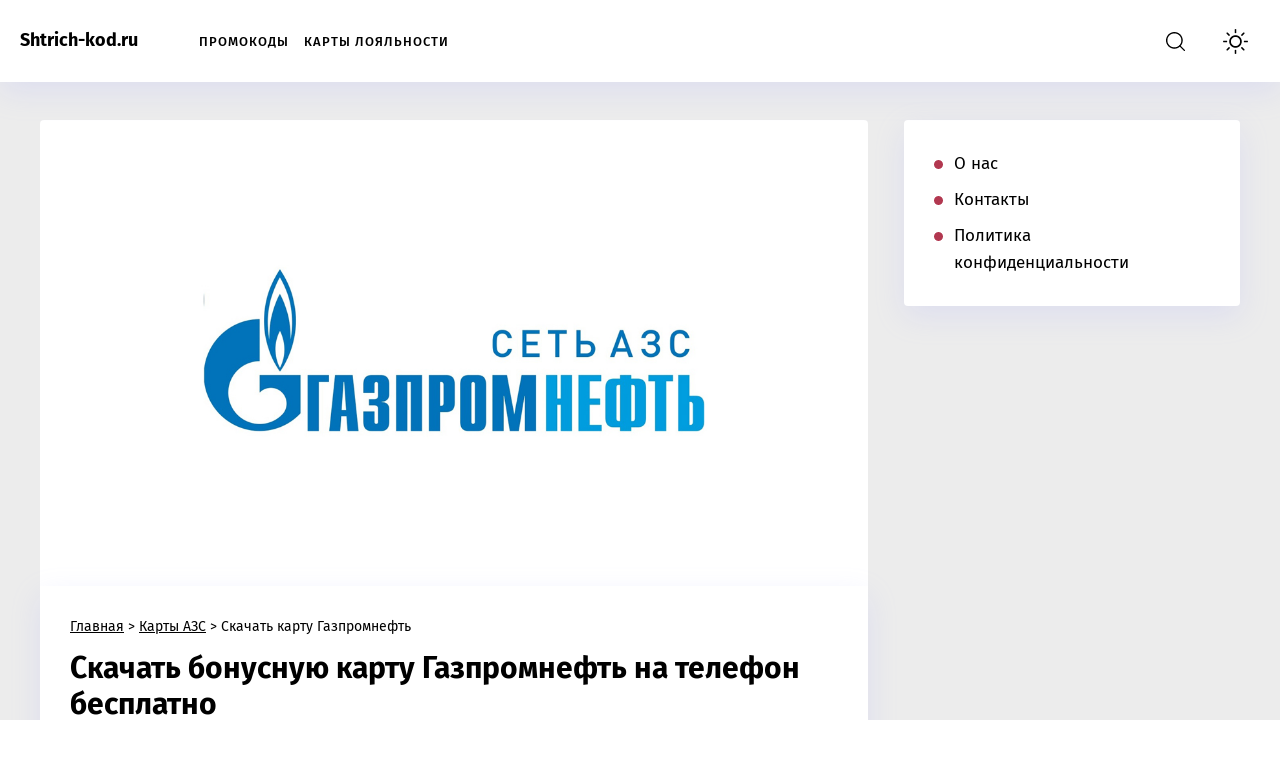

--- FILE ---
content_type: text/css
request_url: https://shtrich-kod.ru/wp-content/cache/wpfc-minified/qtmfydqm/bh4jp.css
body_size: 27995
content:
.reveal__button__wrapper{margin:0 0 30px 0!important}.reveal__button__wrapper,.reveal__button__wrapper *,.reveal__button__wrapper :after,.reveal__button__wrapper :before,.reveal__button__wrapper :focus{font-family:arial,"helvetica neue",helvetica!important;font-weight:700!important;-webkit-box-sizing:border-box!important;box-sizing:border-box!important;-webkit-text-size-adjust:100%!important;-ms-text-size-adjust:100%!important;outline:0!important;-webkit-box-shadow:0 0 0!important;box-shadow:0 0 0!important}.spbcta_selectable{-webkit-touch-callout:all!important;-webkit-appearance:all!important;-webkit-user-select:all!important;-moz-user-select:all!important;-ms-user-select:all!important;user-select:all!important}.reveal__button__content .spbcta_selectable .reveal__button__hidden__content{padding:10px 48px!important;user-select:all;-webkit-user-select:all;-moz-user-select:all;-ms-user-select:all}.reveal__button__text{display:block!important;width:auto!important;color:#fff!important;border:0!important;font-size:16px!important;min-width:50px!important;text-decoration:none!important;-webkit-touch-callout:none!important;-webkit-appearance:none!important;-webkit-user-select:none!important;-moz-user-select:none!important;-ms-user-select:none!important;user-select:none!important;cursor:pointer!important;z-index:12!important;background:#01c27e!important;padding:15px 30px 15px 30px!important;float:left!important;position:absolute!important;border-radius:3px 0 0 3px!important;max-width:95%;word-break:break-word;text-align:left}.reveal__button__link{display:block!important;position:relative!important;max-width:100%!important;color:#fff!important;border:0!important;font-size:16px!important;text-decoration:none!important;-webkit-touch-callout:none!important;-webkit-appearance:none!important;-webkit-user-select:none!important;-moz-user-select:none!important;-ms-user-select:none!important;user-select:none!important;cursor:pointer!important}.reveal__button__link .reveal__button__text:before{display:block!important;content:" "!important;width:23px!important;height:10px!important;background-color:#00925f!important;position:absolute!important;z-index:12!important;right:-14px!important;bottom:0!important;-webkit-transform:skew(12deg)!important;-ms-transform:skew(12deg)!important;transform:skew(12deg)!important}.reveal__button__link .reveal__button__text:after{content:" "!important;display:block!important;width:48px!important;height:53px!important;position:absolute!important;border-radius:0 0 4px 4px!important;right:-32px!important;bottom:-8px!important;-webkit-transform:rotate(20deg) translateY(-10px) scaleX(.8)!important;-ms-transform:rotate(20deg) translateY(-10px) scaleX(.8)!important;transform:rotate(20deg) translateY(-10px) scaleX(.8)!important;background:-o-linear-gradient(52deg,#4dd4a5,#4dd4a5 49%,hsla(80,71%,73%,0) 50%,hsla(0,0%,100%,0))!important;background:linear-gradient(38deg,#4dd4a5,#4dd4a5 49%,hsla(80,71%,73%,0) 50%,hsla(0,0%,100%,0))!important;background-position:0 4px!important;background-repeat:no-repeat!important;z-index:13!important}.reveal__button__hidden__content{color:#40423f!important;border:2px dashed #00c6a5!important;border-radius:4px!important;background-color:rgba(0,194,126,.1)!important;margin:0!important;padding:13px 10px!important;max-width:100%!important;text-align:right!important;display:-webkit-box!important;display:-ms-flexbox!important;display:flex!important;-webkit-box-pack:end!important;-ms-flex-pack:end!important;justify-content:flex-end!important;-webkit-box-align:center!important;-ms-flex-align:center!important;align-items:center!important}.spbcta_selectable .reveal__button__hidden__content{-webkit-box-pack:center!important;-ms-flex-pack:center!important;justify-content:center!important}.reveal__button__content span.reveal__button__text{display:none!important}.reveal__button__content .reveal__button__hidden__content{margin:0!important;padding:0 48px!important;text-align:center!important}.reveal__button__content .reveal__button__hidden__content{display:inline-block!important}.reveal__button__simple__design .reveal__button__link .reveal__button__text:after,.reveal__button__simple__design .reveal__button__link .reveal__button__text:before{display:none!important}.reveal__button__simple__design .reveal__button__hidden__content{border:2px dashed #00c6a5!important}.reveal__button__simple__design.reveal__button__content .reveal__button__hidden__content{margin-left:0!important}.reveal__button__basic__design .reveal__button__link .reveal__button__text:after,.reveal__button__basic__design .reveal__button__link .reveal__button__text:before{display:none!important}.reveal__button__basic__design .reveal__button__hidden__content{margin-left:0!important;border:0!important}.reveal__button__basic__design.reveal__button__content .reveal__button__hidden__content{margin-left:0!important}.reveal__button__content.reveal__button__basic__design .reveal__button__hidden__content{margin:0!important;text-align:center!important}.reveal__button__basic__design .reveal__button__text{border-radius:3px!important}.reveal__button__basic__design .reveal__button__hidden__content{opacity:0!important}.reveal__button__basic__design.reveal__button__content .reveal__button__hidden__content{opacity:1!important}.reveal__button__centered__active.reveal__button__basic__design .reveal__button__text{margin-left:17px!important}.reveal__button__full__width .reveal__button__text{width:calc(100% - 35px)!important}.reveal__button__full__width .reveal__button__link{width:100%!important;max-width:100%!important}.reveal__button__full__width.reveal__button__basic__design .reveal__button__text{max-width:100%!important;width:100%!important}.reveal__button__full__width .reveal__button__hidden__content{width:100%!important}.reveal__button__centered__active{display:flex!important;flex-wrap:wrap;justify-content:center!important}.reveal__button__centered__active.reveal__button__full__width .reveal__button__text{text-align:center!important}svg.spbcta-copied-svg{visibility:hidden;opacity:0;position:absolute;top:25%;left:15px;width:20px;transition:visibility 0s,opacity 4.5s linear}.spbcta_selectable svg.spbcta-copied-svg{visibility:visible}.spbcta_copied_text svg.spbcta-copied-svg{opacity:1;transition:opacity 0s linear}.superbaddons-blog-feed-one .wp-block-post-featured-image{min-width:40%!important;width:40%}.superbaddons-blog-feed-one .wp-block-query-pagination-numbers>a,.superbaddons-blog-feed-one .wp-block-query-pagination-numbers>span{border:1px solid var(--wp--preset--color--mono-3);border-radius:3px;padding:5px 10px}.superbaddons-blog-feed-one .wp-block-query-pagination-numbers>span.current{opacity:.5}.superbaddons-blog-feed-one .wp-block-query-pagination-numbers>span.page-numbers.dots{border:0;padding:5px 4px}@media only screen and (max-width:750px){.superbaddons-blog-feed-one .wp-block-post-featured-image{min-width:100%!important;width:100%}.superbaddons-blog-feed-one .has-post-thumbnail .wp-block-group{-ms-flex-wrap:wrap!important;flex-wrap:wrap!important}.superbaddons-blog-feed-one .wp-block-query-pagination-numbers{display:none}}.superbaddons-has-blur-backdrop{-webkit-backdrop-filter:blur(10px);backdrop-filter:blur(10px);-moz-backdrop-filter:blur(10px);-ms-backdrop-filter:blur(10px)}.superbaddons-has-box-shadow{-webkit-box-shadow:0 2px 4px 0 rgba(0,0,0,.15);-moz-box-shadow:0 2px 4px 0 rgba(0,0,0,.15);box-shadow:0 2px 4px 0 rgba(0,0,0,.15)}.superbaddons-is-relative-position{position:relative!important}.superbaddons-is-absolute-position-bottom{bottom:0!important;left:0!important;position:absolute!important;right:0!important;width:100%!important}.superbaddons-pagination-numbers>a,.superbaddons-pagination-numbers>span{border:1px solid var(--wp--preset--color--mono-3);border-radius:3px;padding:5px 10px;text-decoration:none}.superbaddons-pagination-numbers>span.page-numbers.dots{border:0;padding:5px 4px}@media only screen and (max-width:750px){.superbthemes-features-005 .is-content-justification-center{justify-content:left}}@media screen and (min-width:768px) and (max-width:1024px){.superb-addons-hide-on-tablet{display:none!important}}@media screen and (max-width:768px){.superb-addons-hide-on-mobile{display:none!important}}.has-superb-addons-text-align-justify{display:inline-block;text-align:justify}.wp-block-navigation.has-superb-addons-overlay-menu-justification .wp-block-navigation__responsive-container-content .wp-block-navigation__container,.wp-block-navigation.has-superb-addons-overlay-menu-justification .wp-block-navigation__responsive-container-content .wp-block-navigation__container .wp-block-navigation-submenu{align-items:var(--superb-addons-overlay-menu-justification,inherit)!important;text-align:var(--superb-addons-overlay-menu-text-align,inherit)!important}.wp-block-navigation.superb-addons-overlay-menu-justification-left{--superb-addons-overlay-menu-justification:start;--superb-addons-overlay-menu-text-align:left}.wp-block-navigation.superb-addons-overlay-menu-justification-center{--superb-addons-overlay-menu-justification:center;--superb-addons-overlay-menu-text-align:center}.wp-block-navigation.superb-addons-overlay-menu-justification-right{--superb-addons-overlay-menu-justification:end;--superb-addons-overlay-menu-text-align:right}.wp-block-navigation.superb-addons-overlay-menu-justification-stretch{--superb-addons-overlay-menu-justification:stretch;--superb-addons-overlay-menu-text-align:left}.wp-block-navigation.is-superb-addons-submenu-layout-card .wp-block-navigation__responsive-container:not(.has-modal-open.is-menu-open) .has-child .wp-block-navigation-submenu__toggle[aria-expanded=true]~.wp-block-navigation__submenu-container{border-radius:8px;border-style:solid;border-width:1px;box-shadow:0 10px 20px 0 rgba(0,0,0,.05);padding:10px}.wp-block-navigation.is-superb-addons-submenu-layout-card .wp-block-navigation__responsive-container:not(.has-modal-open.is-menu-open) .has-child .wp-block-navigation-submenu__toggle[aria-expanded=true]~.wp-block-navigation__submenu-container a,.wp-block-navigation.is-superb-addons-submenu-layout-card .wp-block-navigation__responsive-container:not(.has-modal-open.is-menu-open) .has-child .wp-block-navigation-submenu__toggle[aria-expanded=true]~.wp-block-navigation__submenu-container button{line-height:130%;padding:10px 20px}.wp-block-navigation.is-superb-addons-submenu-layout-card .wp-block-navigation__responsive-container:not(.has-modal-open.is-menu-open) .has-child .wp-block-navigation-submenu__toggle[aria-expanded=true]~.wp-block-navigation__submenu-container li{border-radius:8px;width:100%}.wp-block-navigation.is-superb-addons-submenu-layout-card .wp-block-navigation__responsive-container:not(.has-modal-open.is-menu-open) .wp-block-navigation-submenu__toggle[aria-expanded=true]~.wp-block-navigation__submenu-container li:hover{background-color:rgba(0,0,0,.03)}* {
-webkit-box-sizing: border-box;
-moz-box-sizing: border-box;
box-sizing: border-box;
}
*:before,
*:after {
-webkit-box-sizing: border-box;
-moz-box-sizing: border-box;
box-sizing: border-box;
}
img {
vertical-align: middle;
}
.img-responsive,
.thumbnail > img,
.thumbnail a > img,
.carousel-inner > .item > img,
.carousel-inner > .item > a > img {
display: block;
max-width: 100%;
height: auto;
}
.img-rounded {
border-radius: 6px;
}
.img-thumbnail {
display: inline-block;
max-width: 100%;
height: auto;
padding: 4px;
line-height: 1.42857143;
background-wpsm_color: #fff;
border: 1px solid #ddd;
border-radius: 4px;
-webkit-transition: all .2s ease-in-out;
-o-transition: all .2s ease-in-out;
transition: all .2s ease-in-out;
}
.img-circle {
border-radius: 50%;
}
.text-left {
text-align: left;
}
.text-right {
text-align: right;
}
.text-center {
text-align: center;
}
.text-justify {
text-align: justify;
}
.text-nowrap {
white-space: nowrap;
}
.text-lowercase {
text-transform: lowercase;
}
.text-uppercase {
text-transform: uppercase;
}
.text-capitalize {
text-transform: capitalize;
}
.wpsm_col-xs-1, .wpsm_col-sm-1, .wpsm_col-md-1, .wpsm_col-lg-1, .wpsm_col-xs-2, .wpsm_col-sm-2, .wpsm_col-md-2, .wpsm_col-lg-2, .wpsm_col-xs-3, .wpsm_col-sm-3, .wpsm_col-md-3, .wpsm_col-lg-3, .wpsm_col-xs-4, .wpsm_col-sm-4, .wpsm_col-md-4, .wpsm_col-lg-4, .wpsm_col-xs-5, .wpsm_col-sm-5, .wpsm_col-md-5, .wpsm_col-lg-5, .wpsm_col-xs-6, .wpsm_col-sm-6, .wpsm_col-md-6, .wpsm_col-lg-6, .wpsm_col-xs-7, .wpsm_col-sm-7, .wpsm_col-md-7, .wpsm_col-lg-7, .wpsm_col-xs-8, .wpsm_col-sm-8, .wpsm_col-md-8, .wpsm_col-lg-8, .wpsm_col-xs-9, .wpsm_col-sm-9, .wpsm_col-md-9, .wpsm_col-lg-9, .wpsm_col-xs-10, .wpsm_col-sm-10, .wpsm_col-md-10, .wpsm_col-lg-10, .wpsm_col-xs-11, .wpsm_col-sm-11, .wpsm_col-md-11, .wpsm_col-lg-11, .wpsm_col-xs-12, .wpsm_col-sm-12, .wpsm_col-md-12, .wpsm_col-lg-12 {
position: relative;
min-height: 1px;
padding-right: 15px;
padding-left: 15px;
}
@media (min-width: 600px) {
.wpsm_col-md-1, .wpsm_col-md-2, .wpsm_col-md-3, .wpsm_col-md-4, .wpsm_col-md-5, .wpsm_col-md-6, .wpsm_col-md-7, .wpsm_col-md-8, .wpsm_col-md-9, .wpsm_col-md-10, .wpsm_col-md-11, .wpsm_col-md-12 {
float: left;
}
.wpsm_col-md-12 {
width: 100%;
}
.wpsm_col-md-11 {
width: 91.66666667%;
}
.wpsm_col-md-10 {
width: 83.33333333%;
}
.wpsm_col-md-9 {
width: 75%;
}
.wpsm_col-md-8 {
width: 66.66666667%;
}
.wpsm_col-md-7 {
width: 58.33333333%;
}
.wpsm_col-md-6 {
width: 50%;
}
.wpsm_col-md-5 {
width: 41.66666667%;
}
.wpsm_col-md-4 {
width: 33.33333333%;
}
.wpsm_col-md-3 {
width: 25%;
}
.wpsm_col-md-2 {
width: 16.66666667%;
}
.wpsm_col-md-1 {
width: 8.33333333%;
}
.wpsm_col-md-pull-12 {
right: 100%;
}
.wpsm_col-md-pull-11 {
right: 91.66666667%;
}
.wpsm_col-md-pull-10 {
right: 83.33333333%;
}
.wpsm_col-md-pull-9 {
right: 75%;
}
.wpsm_col-md-pull-8 {
right: 66.66666667%;
}
.wpsm_col-md-pull-7 {
right: 58.33333333%;
}
.wpsm_col-md-pull-6 {
right: 50%;
}
.wpsm_col-md-pull-5 {
right: 41.66666667%;
}
.wpsm_col-md-pull-4 {
right: 33.33333333%;
}
.wpsm_col-md-pull-3 {
right: 25%;
}
.wpsm_col-md-pull-2 {
right: 16.66666667%;
}
.wpsm_col-md-pull-1 {
right: 8.33333333%;
}
.wpsm_col-md-pull-0 {
right: auto;
}
.wpsm_col-md-push-12 {
left: 100%;
}
.wpsm_col-md-push-11 {
left: 91.66666667%;
}
.wpsm_col-md-push-10 {
left: 83.33333333%;
}
.wpsm_col-md-push-9 {
left: 75%;
}
.wpsm_col-md-push-8 {
left: 66.66666667%;
}
.wpsm_col-md-push-7 {
left: 58.33333333%;
}
.wpsm_col-md-push-6 {
left: 50%;
}
.wpsm_col-md-push-5 {
left: 41.66666667%;
}
.wpsm_col-md-push-4 {
left: 33.33333333%;
}
.wpsm_col-md-push-3 {
left: 25%;
}
.wpsm_col-md-push-2 {
left: 16.66666667%;
}
.wpsm_col-md-push-1 {
left: 8.33333333%;
}
.wpsm_col-md-push-0 {
left: auto;
}
.wpsm_col-md-offset-12 {
margin-left: 100%;
}
.wpsm_col-md-offset-11 {
margin-left: 91.66666667%;
}
.wpsm_col-md-offset-10 {
margin-left: 83.33333333%;
}
.wpsm_col-md-offset-9 {
margin-left: 75%;
}
.wpsm_col-md-offset-8 {
margin-left: 66.66666667%;
}
.wpsm_col-md-offset-7 {
margin-left: 58.33333333%;
}
.wpsm_col-md-offset-6 {
margin-left: 50%;
}
.wpsm_col-md-offset-5 {
margin-left: 41.66666667%;
}
.wpsm_col-md-offset-4 {
margin-left: 33.33333333%;
}
.wpsm_col-md-offset-3 {
margin-left: 25%;
}
.wpsm_col-md-offset-2 {
margin-left: 16.66666667%;
}
.wpsm_col-md-offset-1 {
margin-left: 8.33333333%;
}
.wpsm_col-md-offset-0 {
margin-left: 0;
}
}.wpsm_testimonial_2{
text-align: center;
margin-bottom:30px;
}
.wpsm_testi_description{
color:#8a9aad;
line-height: 30px;
font-size: 18px;
}
.wpsm_testi_pic{
position: relative;
}
.wpsm_testi_pic > img{
border-radius: 0%;
width:100px;
height:100px;
margin-left: auto;
margin-right: auto;
}
.wpsm_testi_title{
color:#444;
margin-top: 15px;
margin-bottom: 5px;
font-size: 19px;
font-weight: bold;
}
.wpsm_testi_title > small{
color:#8a9aad;
margin-top: 10px;
color: darkgray;
display: block;
font-size: 17px;
}
.wpsm_testi_review{
margin-bottom: 10px;
}
.wpsm_testi_links{
color: #00aced;
border: 0px !important;
box-shadow: none;
font-size: 14px;
border: 0px;
text-shadow: none;
padding: 0;
margin: 0;
}.wpsm_testi_b_row{
overflow:hidden;
display:block;
width:100%;
border:0px solid #ddd;
margin-bottom:30px;
}
.wpsm_testimonial{
margin-bottom:30px;
overflow:hidden;
}
.wpsm_testimonial .wpsm_testi_content{
padding: 15px 10px;
border-radius:6px;
margin-bottom: 15px;
position: relative;
background:#1e73be;
min-height: 70px;
}
.wpsm_testimonial .wpsm_testi_content:after{
content: "";
border-top: 10px solid #1e73be;
border-left: 10px solid transparent;
border-right: 9px solid transparent;
position: absolute;
bottom: -8px;
left: 16%;
}
.wpsm_testimonial .wpsm_testi_description{
margin-bottom: 10px;
color:#fff;
line-height: 30px;
font-size: 18px;
}
.wpsm_testimonial-pic{
float:left;
}
.wpsm_testimonial-pic > img{
width: 80px !important;
height: 80px !important;
border-radius: 50% !important;
border: 1px solid #e5e5e5;
margin-left: 20px;
margin-bottom:7px;
}
.wpsm_testimonial .wpsm_testimonial-review{
margin: 3px 0 0 20px !important;
float: left;
}
.wpsm_testimonial .wpsm_testimonial-title{
font-size:16px;
text-transform:capitalize;
font-weight: bold;
margin:0;
}
.wpsm_testimonial > .wpsm_testimonial-review span{
color: darkgray;
display: block;
font-size: 13px;
margin-bottom:5px;
}
.wpsm_testimonial .wpsm_testi_links{
padding:0;
margin:0;
}
.wpsm_testimonial .wpsm_testi_links{
color:#00aced;
border:0px !important;
box-shadow:none;
font-size:14px;
border:0px;
text-shadow:none;
}
.wpsm_row{
overflow:hidden;
display:block;
width:100%;
}.wpsm-testi-owl-carousel,
.wpsm-testi-owl-carousel .owl-item {
-webkit-tap-highlight-color: transparent;
position: relative;
}
.wpsm-testi-owl-carousel {
display: none;
width: 100%;
z-index: 1;
}
.wpsm-testi-owl-carousel .owl-stage {
position: relative;
-ms-touch-action: pan-Y;
touch-action: manipulation;
-moz-backface-visibility: hidden;
}
.wpsm-testi-owl-carousel .owl-stage:after {
content: ".";
display: block;
clear: both;
visibility: hidden;
line-height: 0;
height: 0;
}
.wpsm-testi-owl-carousel .owl-stage-outer {
position: relative;
overflow: hidden;
-webkit-transform: translate3d(0, 0, 0);
}
.wpsm-testi-owl-carousel .owl-item,
.wpsm-testi-owl-carousel .owl-wrapper {
-webkit-backface-visibility: hidden;
-moz-backface-visibility: hidden;
-ms-backface-visibility: hidden;
-webkit-transform: translate3d(0, 0, 0);
-moz-transform: translate3d(0, 0, 0);
-ms-transform: translate3d(0, 0, 0);
}
.wpsm-testi-owl-carousel .owl-item {
min-height: 1px;
float: left;
-webkit-backface-visibility: hidden;
-webkit-touch-callout: none;
}
.wpsm-testi-owl-carousel .owl-item img {
display: block;
}
.wpsm-testi-owl-carousel .owl-dots.disabled,
.wpsm-testi-owl-carousel .owl-nav.disabled {
display: none;
}
.no-js .wpsm-testi-owl-carousel,
.wpsm-testi-owl-carousel.owl-loaded {
display: block;
}
.wpsm-testi-owl-carousel .owl-dot,
.wpsm-testi-owl-carousel .owl-nav .owl-next,
.wpsm-testi-owl-carousel .owl-nav .owl-prev {
cursor: pointer;
-webkit-user-select: none;
-khtml-user-select: none;
-moz-user-select: none;
-ms-user-select: none;
user-select: none;
}
.wpsm-testi-owl-carousel .owl-nav button.owl-next,
.wpsm-testi-owl-carousel .owl-nav button.owl-prev,
.wpsm-testi-owl-carousel button.owl-dot {
background: 0 0;
color: inherit;
border: none;
padding: 0 !important;
font: inherit;
}
.wpsm-testi-owl-carousel.owl-loading {
opacity: 0;
display: block;
}
.wpsm-testi-owl-carousel.owl-hidden {
opacity: 0;
}
.wpsm-testi-owl-carousel.owl-refresh .owl-item {
visibility: hidden;
}
.wpsm-testi-owl-carousel.owl-drag .owl-item {
-ms-touch-action: pan-y;
touch-action: pan-y;
-webkit-user-select: none;
-moz-user-select: none;
-ms-user-select: none;
user-select: none;
}
.wpsm-testi-owl-carousel.owl-grab {
cursor: move;
cursor: grab;
}
.wpsm-testi-owl-carousel.owl-rtl {
direction: rtl;
}
.wpsm-testi-owl-carousel.owl-rtl .owl-item {
float: right;
}
.wpsm-testi-owl-carousel .animated {
animation-duration: 1s;
animation-fill-mode: both;
}
.wpsm-testi-owl-carousel .owl-animated-in {
z-index: 0;
}
.wpsm-testi-owl-carousel .owl-animated-out {
z-index: 1;
}
.wpsm-testi-owl-carousel .fadeOut {
animation-name: fadeOut;
}
@keyframes fadeOut {
0% {
opacity: 1;
}
100% {
opacity: 0;
}
}
.owl-height {
transition: height 0.5s ease-in-out;
}
.wpsm-testi-owl-carousel .owl-item .owl-lazy {
opacity: 0;
transition: opacity 0.4s ease;
}
.wpsm-testi-owl-carousel .owl-item .owl-lazy:not([src]),
.wpsm-testi-owl-carousel .owl-item .owl-lazy[src^=""] {
max-height: 0;
}
.wpsm-testi-owl-carousel .owl-item img.owl-lazy {
transform-style: preserve-3d;
}
.wpsm-testi-owl-carousel .owl-video-wrapper {
position: relative;
height: 100%;
background: #000;
}
.wpsm-testi-owl-carousel .owl-video-play-icon {
position: absolute;
height: 80px;
width: 80px;
left: 50%;
top: 50%;
margin-left: -40px;
margin-top: -40px;
background: url(//shtrich-kod.ru/wp-content/plugins/testimonial-builder/assets/css/owl.video.play.png) no-repeat;
cursor: pointer;
z-index: 1;
-webkit-backface-visibility: hidden;
transition: transform 0.1s ease;
}
.wpsm-testi-owl-carousel .owl-video-play-icon:hover {
-ms-transform: scale(1.3, 1.3);
transform: scale(1.3, 1.3);
}
.wpsm-testi-owl-carousel .owl-video-playing .owl-video-play-icon,
.wpsm-testi-owl-carousel .owl-video-playing .owl-video-tn {
display: none;
}
.wpsm-testi-owl-carousel .owl-video-tn {
opacity: 0;
height: 100%;
background-position: center center;
background-repeat: no-repeat;
background-size: contain;
transition: opacity 0.4s ease;
}
.wpsm-testi-owl-carousel .owl-video-frame {
position: relative;
z-index: 1;
height: 100%;
width: 100%;
}
.owl-nav.disabled + .owl-dots {
margin-top: 30px;
}
.owl-dots {
text-align: center;	
-webkit-tap-highlight-color: transparent;
}
.owl-dots .owl-dot {
display: inline-block;
zoom: 1;
*display: inline;
}
.owl-dots .owl-dot span {
width: 10px;
height: 10px;
margin: 5px 7px;
background: #D6D6D6;
display: block;
-webkit-backface-visibility: visible;
transition: opacity 200ms ease;
border-radius: 30px;
}
.owl-dots .owl-dot.active span, .owl-dots .owl-dot:hover span {
background: #869791;
}
button:not(:hover):not(:active):not(.has-background)
{
background-color:transparent !important;
}:root{
--support-color:#999; --decor-color:#fff; --effect-value: all 0.3s ease; --darkmode-link:#cecece; --darkmode-border:#333; --darkmode-inputs:#333; --block-box-shadow: 0 10px 30px rgba(164,168,255,.2); --font-bold:700; --font-medium:500; } .dark .list-item,.dark .entry,.dark ul.featured-list li,.dark .post-excerpt,.dark span.comment-reply-link,.dark .gp-comment-form,.dark .comments-box .navigation,.dark .comment-form input[type="text"],.dark .comment-form input[type="email"],.dark #commentform textarea,.dark .more-posts_item,.dark table,.dark table tr,.dark table td,.dark .widget-title,.dark .footer-col .widget-title,.dark .credits,.dark .archive-desc,.dark .further-reading,.dark .gp-cat-list-widget li, .dark .wpcf7 input,.dark .wpcf7 select,.dark .wpcf7 textarea,.dark .widget_search input[type="search"], .dark #loginform input[type="text"], .dark #loginform input[type="password"], .dark .popup .s, .dark .post-nav{border-color:var(--darkmode-border)}
.dark textarea,.dark .wpcf7 input,.dark .wpcf7 select,.dark .wpcf7 textarea,.dark .widget_search input[type="search"], .dark #loginform input[type="text"], .dark #loginform input[type="password"],.dark .comment-form input[type="email"],.dark .comment-form input[type="text"], .dark .popup .s, .dark .mob-search-field{background:var(--darkmode-inputs);color:var(--support-color)!important}
#site-wrapper.dark a, .dark .gp-about-me-phone, .dark .gp-about-me-mail {color:var(--darkmode-link)}
.dark .add-menu-home,.dark .toggle-search:before{opacity:.5}
.dark .mob-menu li{border-color:#333}
.dark ul.svg-social-icons li a,.dark .anycode,.dark .page-contact-item_one:before,.dark .page-contact-item_two:before,.dark .page-contact-item_three:before,.dark .page-contact-item_four:before{opacity:.5}
.dark .specialpost{background-size:cover}
.dark .hamburger-inner,.dark .hamburger-inner::before,.dark .hamburger-inner::after{background-color:#f9f9f9}
.dark .home-cat-item-wrapper:before  {display: none} html,body,div,span,applet,object,iframe,h1,h2,h3,h4,h5,h6,p,blockquote,pre,a,abbr,acronym,address,big,cite,code,del,dfn,em,img,ins,kbd,q,s,samp,small,strike,strong,sub,sup,tt,var,b,u,i,center,dl,dt,dd,ol,ul,li,fieldset,form,label,legend,table,caption,tbody,tfoot,thead,tr,th,td,article,aside,canvas,details,embed,figure,figcaption,footer,header,hgroup,menu,nav,output,ruby,section,summary,time,mark,audio,video{margin:0;padding:0;border:0;font-size:100%;font:inherit;vertical-align:baseline}
body{line-height:1}
strong{font-weight:900}
em,i{font-style:italic}
ol,ul{list-style:none}
blockquote,q{quotes:none}
blockquote:before,blockquote:after,q:before,q:after{content:'';content:none}
table{border-collapse:collapse;border-spacing:0}
figure{display:block;margin:0}
iframe{display:block;max-width:100%}
video{display:block}
svg,img,embed,object{display:block;height:auto;max-width:100%}
p{margin-bottom:25px}
p:last-child{margin-bottom:0}
img{border:0}
.aligncenter{margin:0 auto 20px;display:block}
.alignleft{float:left}
.alignright{float:right}
html{font-size:100%;-webkit-text-size-adjust:100%;-ms-text-size-adjust:100%;overflow-x:hidden}
dl{margin:0 0 24px}
dt{font-weight:bold}
dd{margin-bottom:18px}
big{font-size:131.25%}
ins{text-decoration:none}
abbr,acronym{border-bottom:1px dotted #666;cursor:help}
sup,sub{height:0;line-height:1;position:relative;vertical-align:baseline}
sup{bottom:1ex}
sub{top:.5ex}
input,textarea{vertical-align:middle;background:var(--decor-color)}
input:focus{outline:0}
pre{border:1px solid rgba(0,0,0,0.1);margin-bottom:24px;max-width:100%;overflow:auto;padding:12px;white-space:pre;white-space:pre-wrap;word-wrap:break-word}
hr{display:block;width:100%;height:1px;border:0;border-bottom:1px solid #eeeeef;margin:30px auto 40px;clear:both}
input:focus{border:1px solid #9ab3f5}
.red{color:red}
.gp-clearfix:after{content:"\00A0";display:block;clear:both;visibility:hidden;line-height:0;height:0}
input::placeholder,input:placeholder-shown{color:var(--support-color)}
::-moz-selection{background:#6a097d;color:var(--decor-color)}
::selection{background:#6a097d;color:var(--decor-color)}
::-webkit-selection{background:#6a097d;color:var(--decor-color)}
button:focus{outline:0}
p{-webkit-hyphens:auto;-moz-hyphens:auto;-ms-hyphens:auto}
button{-webkit-appearance:none;border:0;background:transparent;-webkit-font-smoothing:inherit;-moz-osx-font-smoothing:inherit;cursor:pointer;border-radius:0}
.screen-reader-text {display: none}
.wp-caption, .wp-caption-text, .gallery-caption {color:var(--support-color);font-size:14px;}
.sticky {}
.bypostauthor{}
a.gpress {text-decoration: none; color:var(--decor-color)}
.disable-scroll {position: relative; left: 0; top: 0; overflow: hidden; width: 100%; height: 100vh} .lazy-hidden{opacity:0}
.lazy-loaded{-webkit-transition:opacity .3s;-moz-transition:opacity .3s;-ms-transition:opacity .3s;-o-transition:opacity .3s;transition:opacity .3s;opacity:1} @font-face{font-family:'Fira Sans';font-style:normal;font-display:swap;font-weight:400;src:local(''),url(//shtrich-kod.ru/wp-content/themes/blogpost-3/files/font/fira-sans-v11-latin_cyrillic-regular.woff2) format('woff2'),url(//shtrich-kod.ru/wp-content/themes/blogpost-3/files/font/fira-sans-v11-latin_cyrillic-regular.woff) format('woff')}
@font-face{font-family:'Fira Sans';font-style:normal;font-display:swap;font-weight:500;src:local(''),url(//shtrich-kod.ru/wp-content/themes/blogpost-3/files/font/fira-sans-v11-latin_cyrillic-500.woff2) format('woff2'),url(//shtrich-kod.ru/wp-content/themes/blogpost-3/files/font/fira-sans-v11-latin_cyrillic-500.woff) format('woff')}
@font-face{font-family:'Fira Sans';font-style:normal;font-display:swap;font-weight:700;src:local(''),url(//shtrich-kod.ru/wp-content/themes/blogpost-3/files/font/fira-sans-v11-latin_cyrillic-700.woff2) format('woff2'),url(//shtrich-kod.ru/wp-content/themes/blogpost-3/files/font/fira-sans-v11-latin_cyrillic-700.woff) format('woff')} *{-webkit-box-sizing:border-box;-moz-box-sizing:border-box;box-sizing:border-box}
body{font-weight:400;word-wrap:break-word;font-family:'Fira Sans',sans-serif;font-size:18px;line-height:1.62; }
html, body {height: 100%}
#site-wrapper {width: 100%; margin: 0; padding: 0; display: flex; flex-direction: column; min-height: 100%}
.wrap{width:100%;max-width:1920px;margin:0 auto;position:relative; flex: 1 0 auto}
.gp-container{float:left;width:100%;margin:120px 0 10px}
main{width:69%}
#sidebar{float:left;width:28%; position: relative}
.overlay, .overlay_popup{display:none;position:fixed;z-index:100;top:0;right:0;left:0;bottom:0;background:#2b2e4a}
.overlay_popup {background:rgba(0,0,0,.9); z-index:200}
.dark .overlay_popup {background: rgba(0,0,0,.95)}
main.fullwidth{width:100%;float:left} 
main.fullwidth .comments-box,main.fullwidth .toggle-comments,main.fullwidth .post-navigation,main.fullwidth .more-posts {width:70%;margin-left:15%;margin-right:15%}
.port, .footer-port{width:100%;max-width:1200px;margin:0 auto}
.footer-port {flex: 0 0 auto}
.flex-port{width:100%;max-width:1200px;margin:0 auto 50px;display:flex;flex-flow:row wrap;justify-content:space-between;position:relative; z-index: 1}
.no-margin{margin-bottom:0} a{text-decoration:underline;transition:var(--effect-value)}
a:hover{text-decoration:underline} header{width:100%; position:fixed; top:0; left: 0; right:0; z-index:10; background: var(--decor-color); line-height: 80px; box-shadow: var(--block-box-shadow)}
.header-flex-port{width:100%; display:flex;flex-flow:row nowrap;justify-content: flex-start; position:relative; padding: 0 40px}
.mob-menu, .open_mob{display:none} header.colored .text-title h1 a, header.colored .text-title span a, header.colored .menunav li a, header.colored .menu-item-has-children:before, header.colored .gp-login {color: var(--decor-color)}
header.colored .slider, header.colored .slider::before{ background-color:var(--decor-color)} .site-title{flex-basis: 14%; text-align: left}
.text-title h1, .text-title span{font-size:23px;font-weight:var(--font-bold);display:block; transition: var(--effect-value)}
.text-title h1 a, .text-title span a {text-decoration:none}
.text-title h1 a:hover, .text-title span a:hover {text-decoration:underline} .menunav{position:relative; flex-basis: 71%; text-align: center}
.menunav ul{width:100%;margin:0;list-style-type:none; padding-top: 1px}
.menunav ul li{position:relative;display:inline-block;z-index:1;font-size:14px; text-transform: uppercase; letter-spacing: 1px; font-weight:var(--font-medium);transition:var(--effect-value)}
.menunav li a{padding:0;text-decoration:none;display:block; margin: 0 10px}
.menunav li a:hover{text-decoration:underline}
.menunav ul li ul{position:absolute;height:auto;top:80px;left:-20px;width:260px;padding:15px 0 15px 30px; text-align: left}
.menunav ul li ul li,.menunav ul li ul li ul li{display:list-item;font-size:13px; line-height: 1; font-weight:var(--font-medium)}
.menunav ul li ul li ul{top:-15px;left:100%}
.menunav ul li ul li a{padding:16px 0; margin: 0}
.menunav ul li ul li a:hover{text-decoration: underline}
.menunav li ul.sub-menu{display:none}
.menu-item-has-children a{padding-right:18px!important}
.menu-item-has-children:before{content:'↓';  position:absolute;top:0px;right:10px; font-weight: 400; transition: var(--effect-value); font-size: 11px}
.sub-menu .menu-item-has-children:before{content:'→';top:18px;right:15px; font-size: 12px; font-weight: 400;} .theme-switch {width:30px;height:30px; position: absolute; top:26px; right:30px}
.switch{ display:inline-block; width:30px;height:30px; cursor: pointer} 
.theme-switch{background-repeat:no-repeat; background-size:25px 25px;background-position: center center; background-image: url("data:image/svg+xml;charset=UTF-8,%3csvg version='1.1' xmlns='http://www.w3.org/2000/svg' xmlns:xlink='http://www.w3.org/1999/xlink' x='0px' y='0px' viewBox='0 0 302.4 302.4' style='enable-background:new 0 0 302.4 302.4;' xml:space='preserve'%3e%3cg%3e%3cg%3e%3cpath d='M204.8,97.6C191.2,84,172,75.2,151.2,75.2s-40,8.4-53.6,22.4c-13.6,13.6-22.4,32.8-22.4,53.6s8.8,40,22.4,53.6 c13.6,13.6,32.8,22.4,53.6,22.4s40-8.4,53.6-22.4c13.6-13.6,22.4-32.8,22.4-53.6S218.8,111.2,204.8,97.6z M190.4,190.4 c-10,10-24,16-39.2,16s-29.2-6-39.2-16s-16-24-16-39.2s6-29.2,16-39.2s24-16,39.2-16s29.2,6,39.2,16s16,24,16,39.2 S200.4,180.4,190.4,190.4z'/%3e%3c/g%3e%3c/g%3e%3cg%3e%3cg%3e%3cpath d='M292,140.8h-30.8c-5.6,0-10.4,4.8-10.4,10.4c0,5.6,4.8,10.4,10.4,10.4H292c5.6,0,10.4-4.8,10.4-10.4 C302.4,145.6,297.6,140.8,292,140.8z'/%3e%3c/g%3e%3c/g%3e%3cg%3e%3cg%3e%3cpath d='M151.2,250.8c-5.6,0-10.4,4.8-10.4,10.4V292c0,5.6,4.8,10.4,10.4,10.4c5.6,0,10.4-4.8,10.4-10.4v-30.8 C161.6,255.6,156.8,250.8,151.2,250.8z'/%3e%3c/g%3e%3c/g%3e%3cg%3e%3cg%3e%3cpath d='M258,243.6l-22-22c-3.6-4-10.4-4-14.4,0s-4,10.4,0,14.4l22,22c4,4,10.4,4,14.4,0S262,247.6,258,243.6z'/%3e%3c/g%3e%3c/g%3e%3cg%3e%3cg%3e%3cpath d='M151.2,0c-5.6,0-10.4,4.8-10.4,10.4v30.8c0,5.6,4.8,10.4,10.4,10.4c5.6,0,10.4-4.8,10.4-10.4V10.4 C161.6,4.8,156.8,0,151.2,0z'/%3e%3c/g%3e%3c/g%3e%3cg%3e%3cg%3e%3cpath d='M258.4,44.4c-4-4-10.4-4-14.4,0l-22,22c-4,4-4,10.4,0,14.4c3.6,4,10.4,4,14.4,0l22-22C262.4,54.8,262.4,48.4,258.4,44.4z' /%3e%3c/g%3e%3c/g%3e%3cg%3e%3cg%3e%3cpath d='M41.2,140.8H10.4c-5.6,0-10.4,4.8-10.4,10.4s4.4,10.4,10.4,10.4h30.8c5.6,0,10.4-4.8,10.4-10.4 C51.6,145.6,46.8,140.8,41.2,140.8z'/%3e%3c/g%3e%3c/g%3e%3cg%3e%3cg%3e%3cpath d='M80.4,221.6c-3.6-4-10.4-4-14.4,0l-22,22c-4,4-4,10.4,0,14.4s10.4,4,14.4,0l22-22C84.4,232,84.4,225.6,80.4,221.6z'/%3e%3c/g%3e%3c/g%3e%3cg%3e%3cg%3e%3cpath d='M80.4,66.4l-22-22c-4-4-10.4-4-14.4,0s-4,10.4,0,14.4l22,22c4,4,10.4,4,14.4,0S84.4,70.4,80.4,66.4z'/%3e%3c/g%3e%3c/g%3e%3c/svg%3e ")}
.switch input{opacity:0;width:0;height:0}
.theme-switch.checked, .mob-menu .theme-switch.checked, header.colored .theme-switch.checked{background-size:20px 20px; background-image: url("data:image/svg+xml;charset=UTF-8,%3csvg version='1.1'  xmlns='http://www.w3.org/2000/svg' xmlns:xlink='http://www.w3.org/1999/xlink' x='0px' y='0px' viewBox='0 0 312.999 312.999' style='enable-background:new 0 0 312.999 312.999;' xml:space='preserve'%3e%3cg%3e%3cg%3e%3cpath d='M305.6,178.053c-3.2-0.8-6.4,0-9.2,2c-10.4,8.8-22.4,16-35.6,20.8c-12.4,4.8-26,7.2-40.4,7.2c-32.4,0-62-13.2-83.2-34.4 c-21.2-21.2-34.4-50.8-34.4-83.2c0-13.6,2.4-26.8,6.4-38.8c4.4-12.8,10.8-24.4,19.2-34.4c3.6-4.4,2.8-10.8-1.6-14.4 c-2.8-2-6-2.8-9.2-2c-34,9.2-63.6,29.6-84.8,56.8c-20.4,26.8-32.8,60-32.8,96.4c0,43.6,17.6,83.2,46.4,112s68.4,46.4,112,46.4 c36.8,0,70.8-12.8,98-34c27.6-21.6,47.6-52.4,56-87.6C314.4,184.853,311.2,179.253,305.6,178.053z M244.4,261.653 c-23.2,18.4-52.8,29.6-85.2,29.6c-38,0-72.4-15.6-97.2-40.4c-24.8-24.8-40.4-59.2-40.4-97.2c0-31.6,10.4-60.4,28.4-83.6 c12.4-16,28-29.2,46-38.4c-2,4.4-4,8.8-5.6,13.6c-5.2,14.4-7.6,29.6-7.6,45.6c0,38,15.6,72.8,40.4,97.6s59.6,40.4,97.6,40.4 c16.8,0,32.8-2.8,47.6-8.4c5.2-2,10.4-4,15.2-6.4C274,232.453,260.8,248.853,244.4,261.653z' fill='%23fff'/%3e%3c/g%3e%3c/g%3e%3c/svg%3e ")}
.mob-menu .theme-switch {position: absolute; top:28px; right:0; left: 38px; display: none}
.mob-menu .theme-switch, header.colored .theme-switch {background-image: url("data:image/svg+xml;charset=UTF-8,%3csvg version='1.1' xmlns='http://www.w3.org/2000/svg' xmlns:xlink='http://www.w3.org/1999/xlink' x='0px' y='0px' viewBox='0 0 302.4 302.4' style='enable-background:new 0 0 302.4 302.4;' xml:space='preserve'%3e%3cg%3e%3cg%3e%3cpath d='M204.8,97.6C191.2,84,172,75.2,151.2,75.2s-40,8.4-53.6,22.4c-13.6,13.6-22.4,32.8-22.4,53.6s8.8,40,22.4,53.6 c13.6,13.6,32.8,22.4,53.6,22.4s40-8.4,53.6-22.4c13.6-13.6,22.4-32.8,22.4-53.6S218.8,111.2,204.8,97.6z M190.4,190.4 c-10,10-24,16-39.2,16s-29.2-6-39.2-16s-16-24-16-39.2s6-29.2,16-39.2s24-16,39.2-16s29.2,6,39.2,16s16,24,16,39.2 S200.4,180.4,190.4,190.4z' fill='%23fff'/%3e%3c/g%3e%3c/g%3e%3cg%3e%3cg%3e%3cpath d='M292,140.8h-30.8c-5.6,0-10.4,4.8-10.4,10.4c0,5.6,4.8,10.4,10.4,10.4H292c5.6,0,10.4-4.8,10.4-10.4 C302.4,145.6,297.6,140.8,292,140.8z' fill='%23fff'/%3e%3c/g%3e%3c/g%3e%3cg%3e%3cg%3e%3cpath d='M151.2,250.8c-5.6,0-10.4,4.8-10.4,10.4V292c0,5.6,4.8,10.4,10.4,10.4c5.6,0,10.4-4.8,10.4-10.4v-30.8 C161.6,255.6,156.8,250.8,151.2,250.8z' fill='%23fff'/%3e%3c/g%3e%3c/g%3e%3cg%3e%3cg%3e%3cpath d='M258,243.6l-22-22c-3.6-4-10.4-4-14.4,0s-4,10.4,0,14.4l22,22c4,4,10.4,4,14.4,0S262,247.6,258,243.6z' fill='%23fff'/%3e%3c/g%3e%3c/g%3e%3cg%3e%3cg%3e%3cpath d='M151.2,0c-5.6,0-10.4,4.8-10.4,10.4v30.8c0,5.6,4.8,10.4,10.4,10.4c5.6,0,10.4-4.8,10.4-10.4V10.4 C161.6,4.8,156.8,0,151.2,0z' fill='%23fff'/%3e%3c/g%3e%3c/g%3e%3cg%3e%3cg%3e%3cpath d='M258.4,44.4c-4-4-10.4-4-14.4,0l-22,22c-4,4-4,10.4,0,14.4c3.6,4,10.4,4,14.4,0l22-22C262.4,54.8,262.4,48.4,258.4,44.4z' fill='%23fff'/%3e%3c/g%3e%3c/g%3e%3cg%3e%3cg%3e%3cpath d='M41.2,140.8H10.4c-5.6,0-10.4,4.8-10.4,10.4s4.4,10.4,10.4,10.4h30.8c5.6,0,10.4-4.8,10.4-10.4 C51.6,145.6,46.8,140.8,41.2,140.8z' fill='%23fff'/%3e%3c/g%3e%3c/g%3e%3cg%3e%3cg%3e%3cpath d='M80.4,221.6c-3.6-4-10.4-4-14.4,0l-22,22c-4,4-4,10.4,0,14.4s10.4,4,14.4,0l22-22C84.4,232,84.4,225.6,80.4,221.6z' fill='%23fff'/%3e%3c/g%3e%3c/g%3e%3cg%3e%3cg%3e%3cpath d='M80.4,66.4l-22-22c-4-4-10.4-4-14.4,0s-4,10.4,0,14.4l22,22c4,4,10.4,4,14.4,0S84.4,70.4,80.4,66.4z' fill='%23fff'/%3e%3c/g%3e%3c/g%3e%3c/svg%3e ")}
.mob-menu .theme-switch .switch:after {content: 'Светлый режим'; position: absolute; top:4px; right: -120px; font-size: 14px}
.mob-menu .theme-switch.checked .switch:after {content: 'Тёмный режим'; right: -113px} .gp-login{display:block;position:absolute;top:25px;right:140px;font-size:14px; line-height: 1; font-weight:400; color:#e6e6e6;text-decoration:none;padding-left:10px;text-align: left; padding-top: 0}
header .gp-login {color:var(--support-color); padding-top:8px}
.gp-login:hover{text-decoration:underline}
.gp-login:before{content: ''; background-image: url("data:image/svg+xml;charset=UTF-8,%3csvg height='512pt' viewBox='0 0 512 512' width='512pt' xmlns='http://www.w3.org/2000/svg'%3e%3cpath d='m437.019531 74.980469c-48.351562-48.351563-112.640625-74.980469-181.019531-74.980469-68.382812 0-132.667969 26.628906-181.019531 74.980469-48.351563 48.351562-74.980469 112.636719-74.980469 181.019531 0 68.378906 26.628906 132.667969 74.980469 181.019531 48.351562 48.351563 112.636719 74.980469 181.019531 74.980469 68.378906 0 132.667969-26.628906 181.019531-74.980469 48.351563-48.351562 74.980469-112.640625 74.980469-181.019531 0-68.382812-26.628906-132.667969-74.980469-181.019531zm-308.679687 367.40625c10.707031-61.648438 64.128906-107.121094 127.660156-107.121094 63.535156 0 116.953125 45.472656 127.660156 107.121094-36.347656 24.972656-80.324218 39.613281-127.660156 39.613281s-91.3125-14.640625-127.660156-39.613281zm46.261718-218.519531c0-44.886719 36.515626-81.398438 81.398438-81.398438s81.398438 36.515625 81.398438 81.398438c0 44.882812-36.515626 81.398437-81.398438 81.398437s-81.398438-36.515625-81.398438-81.398437zm235.042969 197.710937c-8.074219-28.699219-24.109375-54.738281-46.585937-75.078125-13.789063-12.480469-29.484375-22.328125-46.359375-29.269531 30.5-19.894531 50.703125-54.3125 50.703125-93.363281 0-61.425782-49.976563-111.398438-111.402344-111.398438s-111.398438 49.972656-111.398438 111.398438c0 39.050781 20.203126 73.46875 50.699219 93.363281-16.871093 6.941406-32.570312 16.785156-46.359375 29.265625-22.472656 20.339844-38.511718 46.378906-46.585937 75.078125-44.472657-41.300781-72.355469-100.238281-72.355469-165.574219 0-124.617188 101.382812-226 226-226s226 101.382812 226 226c0 65.339844-27.882812 124.277344-72.355469 165.578125zm0 0'/%3e%3c/svg%3e"); background-repeat:no-repeat;width:30px;height:30px; background-size:22px 22px; display: block; cursor: pointer;  background-position: center center; position: absolute; top:0; left:-30px}
.dark .gp-login:before, header.colored .gp-login:before, .mob-menu .gp-login:before {background-image: url("data:image/svg+xml;charset=UTF-8,%3csvg height='512pt' viewBox='0 0 512 512' width='512pt' xmlns='http://www.w3.org/2000/svg'%3e%3cpath d='m437.019531 74.980469c-48.351562-48.351563-112.640625-74.980469-181.019531-74.980469-68.382812 0-132.667969 26.628906-181.019531 74.980469-48.351563 48.351562-74.980469 112.636719-74.980469 181.019531 0 68.378906 26.628906 132.667969 74.980469 181.019531 48.351562 48.351563 112.636719 74.980469 181.019531 74.980469 68.378906 0 132.667969-26.628906 181.019531-74.980469 48.351563-48.351562 74.980469-112.640625 74.980469-181.019531 0-68.382812-26.628906-132.667969-74.980469-181.019531zm-308.679687 367.40625c10.707031-61.648438 64.128906-107.121094 127.660156-107.121094 63.535156 0 116.953125 45.472656 127.660156 107.121094-36.347656 24.972656-80.324218 39.613281-127.660156 39.613281s-91.3125-14.640625-127.660156-39.613281zm46.261718-218.519531c0-44.886719 36.515626-81.398438 81.398438-81.398438s81.398438 36.515625 81.398438 81.398438c0 44.882812-36.515626 81.398437-81.398438 81.398437s-81.398438-36.515625-81.398438-81.398437zm235.042969 197.710937c-8.074219-28.699219-24.109375-54.738281-46.585937-75.078125-13.789063-12.480469-29.484375-22.328125-46.359375-29.269531 30.5-19.894531 50.703125-54.3125 50.703125-93.363281 0-61.425782-49.976563-111.398438-111.402344-111.398438s-111.398438 49.972656-111.398438 111.398438c0 39.050781 20.203126 73.46875 50.699219 93.363281-16.871093 6.941406-32.570312 16.785156-46.359375 29.265625-22.472656 20.339844-38.511718 46.378906-46.585937 75.078125-44.472657-41.300781-72.355469-100.238281-72.355469-165.574219 0-124.617188 101.382812-226 226-226s226 101.382812 226 226c0 65.339844-27.882812 124.277344-72.355469 165.578125zm0 0' fill='%23fff'/%3e%3c/svg%3e")}  
.mob-menu .gp-login {display: none} .search-site {position:absolute;top:26px;right:90px; line-height: 1}
.search-site-btn {background-image: url("data:image/svg+xml;charset=UTF-8,%3csvg version='1.1' xmlns='http://www.w3.org/2000/svg' xmlns:xlink='http://www.w3.org/1999/xlink' x='0px' y='0px' viewBox='0 0 511.999 511.999' style='enable-background:new 0 0 511.999 511.999;' xml:space='preserve'%3e%3cg%3e%3cg%3e%3cpath d='M225.773,0.616C101.283,0.616,0,101.622,0,225.773s101.284,225.157,225.773,225.157s225.774-101.006,225.774-225.157 S350.263,0.616,225.773,0.616z M225.773,413.917c-104.084,0-188.761-84.406-188.761-188.145 c0-103.745,84.677-188.145,188.761-188.145s188.761,84.4,188.761,188.145C414.535,329.511,329.858,413.917,225.773,413.917z'/%3e%3c/g%3e%3c/g%3e%3cg%3e%3cg%3e%3cpath d='M506.547,479.756L385.024,358.85c-7.248-7.205-18.963-7.174-26.174,0.068c-7.205,7.248-7.174,18.962,0.068,26.174 l121.523,120.906c3.615,3.59,8.328,5.385,13.053,5.385c4.756,0,9.506-1.82,13.121-5.453 C513.82,498.681,513.789,486.967,506.547,479.756z'/%3e%3c/g%3e%3c/g%3e%3c/svg%3e "); background-repeat:no-repeat;width:30px;height:30px; background-size:19px 19px; cursor:pointer; background-position: center center; display:inline-block}
.dark .search-site-btn, header.colored .search-site-btn {background-image: url("data:image/svg+xml;charset=UTF-8,%3csvg version='1.1' xmlns='http://www.w3.org/2000/svg' xmlns:xlink='http://www.w3.org/1999/xlink' x='0px' y='0px' viewBox='0 0 511.999 511.999' style='enable-background:new 0 0 511.999 511.999;' xml:space='preserve'%3e%3cg%3e%3cg%3e%3cpath d='M225.773,0.616C101.283,0.616,0,101.622,0,225.773s101.284,225.157,225.773,225.157s225.774-101.006,225.774-225.157 S350.263,0.616,225.773,0.616z M225.773,413.917c-104.084,0-188.761-84.406-188.761-188.145 c0-103.745,84.677-188.145,188.761-188.145s188.761,84.4,188.761,188.145C414.535,329.511,329.858,413.917,225.773,413.917z' fill='%23fff' /%3e%3c/g%3e%3c/g%3e%3cg%3e%3cg%3e%3cpath d='M506.547,479.756L385.024,358.85c-7.248-7.205-18.963-7.174-26.174,0.068c-7.205,7.248-7.174,18.962,0.068,26.174 l121.523,120.906c3.615,3.59,8.328,5.385,13.053,5.385c4.756,0,9.506-1.82,13.121-5.453 C513.82,498.681,513.789,486.967,506.547,479.756z' fill='%23fff' /%3e%3c/g%3e%3c/g%3e%3c/svg%3e ")} #popup1, #popup4{max-width:480px}
.popup #search-form{width:100%;  display:flex;flex-flow:row wrap;justify-content:space-between}
.popup .s{flex-basis:74%;height:40px;padding:24px 20px;color:#333;border:1px solid var(--support-color);font-size:17px;font-family:inherit;font-weight:400}
.popup .searchSubmit{flex-basis:22%;padding:10px 0;font-size:16px;line-height:1;cursor:pointer;border:0;-webkit-appearance:none;box-shadow:none;color:var(--decor-color);font-family:inherit;font-weight:var(--font-medium); --direction:90deg}
.popup .s:focus{border:1px solid #9ab3f5;box-shadow:0 0 0 1px #9ab3f5}
#popup1  p{font-size:14px;display:block;margin:25px 0 0 0}
.gp-inp-text{border-width:0 0 1px 0;border-style:dotted;cursor:pointer} #loginform{width:100%;display:flex;flex-flow:row wrap;justify-content:space-between}
#loginform p{flex-basis:100%;margin:0 0 10px 0;position:relative}
#loginform label{color:var(--support-color);font-size:15px;display:block;margin-bottom:5px}
#loginform input[type="text"],#loginform input[type="password"]{font-family:inherit;font-size:17px;width:100%;padding:14px 15px;margin:0;border:1px solid rgba(29,43,100,.4);font-weight:400;background-color:transparent}
#loginform input[type="password"]{margin-bottom:0}
#loginform .login-remember label{margin:0}
#loginform input[type="submit"]{display:block;width:100%;font-size:16px;float:right;text-align:center;text-decoration:none;border:0;cursor:pointer;padding:15px 0;transition:all .3s ease-in-out;color:var(--decor-color);font-weight:var(--font-medium);--direction:90deg}
#loginform input[type="submit"]:hover, .popup .searchSubmit:hover {--direction:-90deg}
#popup4 p{font-size: 17px}
#popup4 ul{padding:10px 0 0}
#popup4 ul li{float:left;width:50%;font-size:15px}
#popup4 ul li:last-child{text-align:right}
#popup4 ul li a{color:var(--support-color)}
#loginform input[type="text"]:focus,#loginform input[type="password"]:focus{border:1px solid #9ab3f5;box-shadow:0 0 0 1px #9ab3f5;outline-color:#9ab3f5;background-color:transparent}
.login-item{display:block;padding-left:50px;margin-bottom:20px;position:relative; font-size:16px}
.register-item:before,.loginout-item:before{text-align:center;width:30px;height:30px;border-radius:50%;position:absolute;top:0;left:0; z-index:10}
.register-item:before {background-size:16px 16px; content:'';  background-image: url("data:image/svg+xml;charset=UTF-8,%3csvg version='1.1' id='Layer_1' xmlns='http://www.w3.org/2000/svg' xmlns:xlink='http://www.w3.org/1999/xlink' x='0px' y='0px' viewBox='0 0 512 512' style='enable-background:new 0 0 512 512;' xml:space='preserve'%3e%3cg%3e%3cg%3e%3cpath d='M509.827,252.639L390.188,41.501c-2.969-5.24-8.527-8.479-14.55-8.479H136.362c-6.023,0-11.58,3.239-14.549,8.479 L2.174,252.639c-2.959,5.221-2.893,11.627,0.172,16.786l119.639,201.371c3.014,5.073,8.478,8.182,14.378,8.182h239.277 c5.9,0,11.363-3.109,14.378-8.182l119.639-201.371C512.72,264.265,512.785,257.859,509.827,252.639z M256,377.944 c-64.549,0-117.063-52.515-117.063-117.064S191.451,143.817,256,143.817s117.064,52.515,117.064,117.063 S320.55,377.944,256,377.944z' fill='%23fff'/%3e%3c/g%3e%3c/g%3e%3c/svg%3e ");  background-repeat: no-repeat; background-position: center center}
.loginout-item:before {background-size:14px 14px; content:''; background-image: url("data:image/svg+xml;charset=UTF-8,%3csvg version='1.1' id='Layer_1' xmlns='http://www.w3.org/2000/svg' xmlns:xlink='http://www.w3.org/1999/xlink' x='0px' y='0px' viewBox='0 0 512 512' style='enable-background:new 0 0 512 512;' xml:space='preserve'%3e%3cg%3e%3cg%3e%3cpath d='M488.727,0H302.545c-12.853,0-23.273,10.42-23.273,23.273c0,12.853,10.42,23.273,23.273,23.273h129.997L192.999,286.09 c-9.087,9.087-9.087,23.823,0,32.912c4.543,4.543,10.499,6.816,16.455,6.816c5.956,0,11.913-2.273,16.455-6.817L465.455,79.458 v129.997c0,12.853,10.42,23.273,23.273,23.273c12.853,0,23.273-10.42,23.273-23.273V23.273C512,10.42,501.58,0,488.727,0z' fill='%23fff'/%3e%3c/g%3e%3c/g%3e%3cg%3e%3cg%3e%3cpath d='M395.636,232.727c-12.853,0-23.273,10.42-23.273,23.273v209.455H46.545V139.636H256c12.853,0,23.273-10.42,23.273-23.273 S268.853,93.091,256,93.091H23.273C10.42,93.091,0,103.511,0,116.364v372.364C0,501.58,10.42,512,23.273,512h372.364 c12.853,0,23.273-10.42,23.273-23.273V256C418.909,243.147,408.489,232.727,395.636,232.727z' fill='%23fff'/%3e%3c/g%3e%3c/g%3e%3c/svg%3e "); background-repeat: no-repeat; background-position: center center} .popup{display:none;z-index:1000;width:100%;max-width:640px;background:var(--decor-color);padding:50px 50px 40px;position:fixed;top:12%;left:50%;transform:translate(-50%,0);border-radius:10px}
.pop-title{flex-basis:100%;margin-bottom:30px;display:block;font-weight:var(--font-medium);font-size:18px;line-height:1.3}
.popup .close{cursor:pointer;position:absolute;top:19px;right:19px;width:42px;height:42px;z-index:100;transition:.3s ease;border:1px solid #555;z-index:10;border-radius:50%}
.popup .close:before{content:'';width:16px;height:16px;background-size:16px 16px;position:absolute;top:12px;right:12px;background-image: url("data:image/svg+xml,%3Csvg version='1.1' xmlns='http://www.w3.org/2000/svg' xmlns:xlink='http://www.w3.org/1999/xlink' x='0px' y='0px' viewBox='0 0 47.971 47.971' xml:space='preserve'%3E%3Cg%3E%3Cpath d='M28.228,23.986L47.092,5.122c1.172-1.171,1.172-3.071,0-4.242c-1.172-1.172-3.07-1.172-4.242,0L23.986,19.744L5.121,0.88 c-1.172-1.172-3.07-1.172-4.242,0c-1.172,1.171-1.172,3.071,0,4.242l18.865,18.864L0.879,42.85c-1.172,1.171-1.172,3.071,0,4.242 C1.465,47.677,2.233,47.97,3,47.97s1.535-0.293,2.121-0.879l18.865-18.864L42.85,47.091c0.586,0.586,1.354,0.879,2.121,0.879 s1.535-0.293,2.121-0.879c1.172-1.171,1.172-3.071,0-4.242L28.228,23.986z' style='fill:%23555;'/%3E%3C/g%3E%3Cg%3E%3C/g%3E%3Cg%3E%3C/g%3E%3Cg%3E%3C/g%3E%3Cg%3E%3C/g%3E%3Cg%3E%3C/g%3E%3Cg%3E%3C/g%3E%3Cg%3E%3C/g%3E%3Cg%3E%3C/g%3E%3Cg%3E%3C/g%3E%3Cg%3E%3C/g%3E%3Cg%3E%3C/g%3E%3Cg%3E%3C/g%3E%3Cg%3E%3C/g%3E%3Cg%3E%3C/g%3E%3Cg%3E%3C/g%3E%3C/svg%3E%0A")} .gp-home-slider{width:100%; margin:80px 0 50px}
.gp-home-poster {position: relative}
.gp-home-slider-item {position: relative; z-index: 10}
.slider-caption {position:absolute;left:50%;bottom:0; z-index: 1;width: 100%; max-width:800px; background:var(--decor-color); padding: 30px 60px; transform:translate(-50%,0); text-align: center; border-top-left-radius: 4px;  border-top-right-radius: 4px}
.slider-title {display:block; font-size:22px;font-weight:var(--font-bold);line-height:1.55; transition:var(--effect-value)}
.slider-title:hover {text-decoration:underline}
.owl-nav.disabled{display:none}
.owl-prev{ transform:rotate(-90deg);position:absolute;top:50%;margin-top:5px;left:30px;width:50px;height:50px;text-align:center;overflow:hidden;cursor:pointer}
.owl-next{transform:rotate( 90deg); position:absolute;top:50%;margin-top:5px;right:30px;width:50px;height:50px;text-align:center;overflow:hidden;cursor:pointer}
.owl-prev, .owl-next{font-size:24px;line-height:25px;color:var(--decor-color);padding:10px;border-radius:50%;transition:var(--effect-value); z-index: 10}
.owl-prev:before{content:"↑"}
.owl-next:before{content:"↑"}
.owl-carousel .animated{-webkit-animation-duration:1000ms;animation-duration:1000ms;-webkit-animation-fill-mode:both;animation-fill-mode:both}
.owl-animated-in{z-index:0}
.owl-animated-out{z-index:1}
.owl-carousel .fadeOut{-webkit-animation-name:fadeOut;animation-name:fadeOut}
@-webkit-keyframes fadeOut{0%{opacity:1}
100%{opacity:0}
}@keyframes fadeOut{0%{opacity:1}
100%{opacity:0}
}.owl-carousel{display:none;width:100%;-webkit-tap-highlight-color:transparent;cursor:move;position:relative;z-index:1}
.owl-stage{position:relative;-ms-touch-action:pan-Y}
.owl-stage:after{content:".";display:block;clear:both;visibility:hidden;line-height:0;height:0}
.owl-stage-outer{position:relative;  overflow:hidden;  -webkit-transform:translate3d(0px,0px,0px)}
.owl-controls .owl-nav .owl-prev,.owl-controls .owl-nav .owl-next,.owl-controls .owl-dot{cursor:pointer;-webkit-user-select:none;-khtml-user-select:none;-moz-user-select:none;-ms-user-select:none;user-select:none}
.owl-loaded{display:block}
.owl-loading{opacity:0;display:block}
.owl-hidden{opacity:0}
.owl-refresh .owl-item{display:none}
.owl-item{position:relative;min-height:1px;float:left;-webkit-backface-visibility:hidden;-webkit-tap-highlight-color:transparent;-webkit-touch-callout:none;-webkit-user-select:none;-moz-user-select:none;-ms-user-select:none;user-select:none}
.owl-text-select-on .owl-item{-webkit-user-select:auto;-moz-user-select:auto;-ms-user-select:auto;user-select:auto}
.no-js .owl-carousel{display:block}
.owl-prev,.owl-next{  border:1px solid var(--decor-color)} h1,h2,h3,h4,h5,h6{font-weight:var(--font-bold);display:block}
h2.post-title{font-size:22px;line-height:1.4;margin-bottom:15px}
h2.post-title a,.list-title a,h2.item-title a{text-decoration:none}
h2.post-title a:hover,.list-title a:hover,h2.item-title a:hover{text-decoration:underline}
.post-content h1,.post-content h2,.post-content h3,.post-content h4,.post-content h5,.post-content h6,.gp-custom-content h1,.gp-custom-content h2,.gp-custom-content h3,.gp-custom-content h4,.gp-custom-content h5,.gp-custom-content h6{margin-bottom:16px}
h1{font-size:22px}
h2{font-size:20px}
h3{font-size:19px}
h4{font-size:18px}
h5{font-size:17px}
h6{font-size:16px} .gp-custom-content{float:left; width: 100%; margin: 0px 0 45px; background:var(--decor-color); box-shadow: var(--block-box-shadow); padding: 30px} .home-cat-grid{ margin-bottom: 10px}
.home-cat-item{flex-basis:31.5%;margin-bottom:35px;transition:var(--effect-value); background:var(--decor-color); box-shadow: var(--block-box-shadow);  padding: 25px; border-radius: 4px; overflow: hidden}
.home-cat-item-wrapper{width:100%;max-width:370px;height:240px;position:relative;background-position:center center;background-size:cover;background-repeat:no-repeat}
.home-cat-item-caption{position:absolute;bottom:0;left:20px;right:20px;display:block;font-size:18px;font-weight:var(--font-bold);line-height:1;padding:20px;z-index:2;color:var(--decor-color);text-align:center;transition:var(--effect-value)}
.home-cat-item-wrapper:after{content:'';position:absolute;bottom:0;left:0;right:0;height:30%;background:linear-gradient(to bottom,rgba(0,0,0,0) 0,rgba(0,0,0,1) 100%);z-index:1; transition: var(--effect-value)}
.home-cat-item a{text-decoration:none;color:var(--decor-color)}
.home-cat-item-wrapper:before {position: absolute;top: 0;left: -75%;z-index: 1;display: block;content: '';width: 50%;height: 100%;background: linear-gradient(to right, rgba(255,255,255,0) 0%, rgba(255,255,255,.25) 100%);transform: skewX(-24deg); transition: all 0.5s ease-out;}
.home-cat-item-wrapper:hover:before{left: 125%;} .block-name{display:block;position:absolute;top:60px;left:-65px; color:var(--decor-color);font-size:13px;padding:14px 14px;line-height:1; text-decoration:none; z-index: -1; transform: rotate(-90deg); text-transform: uppercase; letter-spacing: 0.5px;}
.further-reading .block-name {top:85px;left:-86px} .blog-thumbnail{float:left;margin-right:35px;max-width:300px;max-height:255px;overflow:hidden; position: relative}
.blog-thumbnail img{transition:all .5s ease}
.blog-thumbnail:hover img{transform:scale(1.15,1.15)}
.gp-entry{width:100%; float: left; background:var(--decor-color); margin-top: 50px; box-shadow: var(--block-box-shadow);  padding: 30px; border-radius: 4px}
.gp-entry:nth-of-type(1){margin-top:0}
.gp-entry .post-content  {font-size: 17px}
.standart-post h2.post-title {font-size: 26px}
.grid-wrapper {width:100%; display:flex;flex-flow:row wrap;justify-content:space-between;position:relative; margin: 0} 
.grid-post {flex-basis: 31%; margin: 0 0 40px 0 !important}
.grid-post h2.post-title {font-size: 17px; margin: 0}
.flex-align-fix { visibility: hidden; padding:0 !important; margin: 0 !important} .post-date,.post-info{font-size:13px;color:var(--support-color);display:block;margin-bottom:15px}
.post-info {padding-top: 12px;font-size:14px;}
.post-info a{color:var(--support-color);text-decoration:none}
.post-info a:hover{text-decoration:underline}
.grid-post .post-info {font-size:12px} #infscr-loading {float: left; width: 100%}
.infinite-scroll-loader{  margin: 60px auto 0; text-align: center; width:50px;height:50px;background-size:38px 38px; background-image: url("data:image/svg+xml;charset=UTF-8,%3csvg enable-background='new 0 0 512 512' height='512' viewBox='0 0 512 512' width='512' xmlns='http://www.w3.org/2000/svg'%3e%3cg%3e%3cpath d='m30 256c0-124.617 101.383-226 226-226 46.867 0 91.563 14.211 129.196 40.587h-29.074c-8.284 0-15 6.716-15 15s6.716 15 15 15h70.292c8.284 0 15-6.716 15-15v-70.292c0-8.284-6.716-15-15-15s-15 6.716-15 15v37.339c-44.427-34.135-98.504-52.634-155.414-52.634-68.38 0-132.667 26.629-181.02 74.98-48.351 48.353-74.98 112.64-74.98 181.02 0 44.921 11.871 89.182 34.33 127.998 2.78 4.806 7.818 7.49 12.997 7.49 2.55 0 5.134-.651 7.499-2.019 7.17-4.149 9.619-13.325 5.471-20.496-19.82-34.255-30.297-73.321-30.297-112.973z' fill='%23666'/%3e%3cpath d='m477.67 128.002c-4.15-7.171-13.328-9.619-20.496-5.47-7.17 4.149-9.619 13.325-5.471 20.496 19.82 34.253 30.297 73.318 30.297 112.972 0 124.617-101.383 226-226 226-46.863 0-91.551-14.215-129.18-40.587h29.058c8.284 0 15-6.716 15-15s-6.716-15-15-15h-70.291c-8.284 0-15 6.716-15 15v70.292c0 8.284 6.716 15 15 15s15-6.716 15-15v-37.376c44.426 34.146 98.496 52.671 155.413 52.671 68.38 0 132.667-26.629 181.02-74.98 48.351-48.353 74.98-112.64 74.98-181.02 0-44.923-11.871-89.184-34.33-127.998z' fill='%23666'/%3e%3cpath d='m389.413 225.863c1.029-3.843.49-7.937-1.499-11.382l-30-51.962c-1.989-3.445-5.266-5.959-9.108-6.989-3.843-1.029-7.937-.491-11.382 1.499l-17.076 9.859c-6.073-4.406-12.538-8.152-19.348-11.209v-19.679c0-8.284-6.716-15-15-15h-60c-8.284 0-15 6.716-15 15v19.678c-6.81 3.058-13.274 6.803-19.348 11.209l-17.076-9.859c-3.445-1.99-7.543-2.529-11.382-1.499-3.843 1.029-7.119 3.543-9.108 6.989l-30 51.962c-1.989 3.445-2.528 7.54-1.499 11.382 1.03 3.843 3.544 7.119 6.989 9.108l16.993 9.81c-.379 3.725-.569 7.473-.569 11.22s.19 7.495.569 11.218l-16.993 9.81c-3.445 1.989-5.959 5.266-6.989 9.108-1.029 3.843-.49 7.937 1.499 11.382l30 51.962c1.989 3.445 5.266 5.959 9.108 6.989 3.844 1.031 7.938.491 11.382-1.499l17.076-9.859c6.073 4.407 12.538 8.152 19.348 11.209v19.68c0 8.284 6.716 15 15 15h60c8.284 0 15-6.716 15-15v-19.678c6.81-3.057 13.274-6.803 19.348-11.209l17.076 9.859c3.444 1.989 7.541 2.528 11.382 1.499 3.843-1.029 7.119-3.543 9.108-6.989l30-51.962c1.989-3.445 2.528-7.54 1.499-11.382-1.03-3.843-3.544-7.119-6.989-9.108l-16.993-9.81c.379-3.725.569-7.473.569-11.22s-.19-7.495-.569-11.218l16.993-9.81c3.445-1.99 5.959-5.266 6.989-9.109zm-55.032 14.041c1.074 5.263 1.619 10.679 1.619 16.096s-.545 10.833-1.619 16.096c-1.292 6.324 1.607 12.765 7.196 15.992l12.856 7.422-15 25.98-12.963-7.484c-5.592-3.229-12.626-2.516-17.458 1.772-8.18 7.261-17.517 12.67-27.751 16.078-6.128 2.04-10.262 7.773-10.262 14.232v14.912h-30v-14.912c0-6.458-4.134-12.192-10.262-14.232-10.234-3.408-19.571-8.817-27.751-16.078-4.831-4.289-11.865-5.001-17.458-1.772l-12.963 7.484-15-25.98 12.856-7.422c5.589-3.227 8.488-9.668 7.196-15.992-1.072-5.263-1.617-10.679-1.617-16.096s.545-10.833 1.619-16.096c1.292-6.324-1.607-12.765-7.196-15.992l-12.856-7.422 15-25.98 12.963 7.484c5.593 3.23 12.626 2.517 17.458-1.772 8.18-7.261 17.517-12.67 27.752-16.078 6.127-2.041 10.261-7.774 10.261-14.232v-14.912h30v14.912c0 6.458 4.134 12.191 10.261 14.232 10.235 3.408 19.572 8.817 27.752 16.078 4.831 4.289 11.865 5.001 17.458 1.772l12.963-7.484 15 25.98-12.856 7.422c-5.591 3.227-8.49 9.668-7.198 15.992z' fill='%23666'/%3e%3cpath d='m256 201c-30.327 0-55 24.673-55 55s24.673 55 55 55 55-24.673 55-55-24.673-55-55-55zm0 80c-13.785 0-25-11.215-25-25s11.215-25 25-25 25 11.215 25 25-11.215 25-25 25z' fill='%23666'/%3e%3c/g%3e%3c/svg%3e"); background-position: center center; background-repeat:no-repeat}
.page-jump, #infscr-loading img { display:none}
#infscr-loading p{font-size:20px;display: block;font-weight: var(--font-medium); margin-top:50px}
.grid-wrapper .infinite-scroll-loader{margin-top: 10px}
.grid-wrapper #infscr-loading p{font-size:18px; text-align: center; margin-top:0}
.animated{-webkit-animation-duration:1s;-webkit-animation-fill-mode:both;animation-duration:1s;animation-fill-mode:both}
.animated.infinite{-webkit-animation-iteration-count:infinite;animation-iteration-count:infinite}
.animated.fast{-webkit-animation-duration:1.3s;animation-duration:1.3s}
@keyframes rotateIn {
from {transform: rotate3d(0, 0, 1, 200deg);opacity: 0;}
to {transform: translate3d(0, 0, 0);opacity: 1;}
}
.rotateIn {animation-name: rotateIn;transform-origin: center} .specialpost{position: relative; background-position:center center;background-repeat:no-repeat;background-size:cover; border-radius: 4px}
.specialpost:before{content:'';position:absolute;top:0;left:0;right:0;height:100%;background:rgba(0,0,0,.5);z-index:1}
.specialpost-caption{ color:var(--decor-color); padding: 55px 40px 55px 40px; position: relative; z-index: 1}
.specialpost-caption a{color:var(--decor-color);text-decoration:none}
.specialpost-caption a:hover{color:var(--decor-color);text-decoration:underline}
.specialpost-caption h2.post-title {font-size:30px; margin-bottom: 20px}
.specialpost-caption .post-info, .specialpost-caption .post-info a {color: var(--decor-color)}
.specialpost-caption .post-content {font-size: 18px; line-height: 1.6}
a.more-link {display: block; font-weight: var(--font-medium); text-transform: uppercase; font-size: 14px; color: var(--decor-color); text-decoration: none; letter-spacing: .6px;}
a.more-link:hover {text-decoration: underline}
.specialpost-caption a.more-link {margin-top: 15px} .pagination{display:block;width:100%;float:left;margin:50px 0 15px; position: relative; z-index: 1}
.pagination .page-numbers,.pagination a.page-numbers,.pagination .page-numbers.current, .pagination .post-page-numbers, .pagination.post-page-numbers.current{display:inline-block;font-size:16px;padding:13px 16px;text-decoration:none;margin:0;font-weight:400;line-height:1;margin-right:5px; border-radius: 4px; box-shadow: var(--block-box-shadow);}
.pagination a.page-numbers{background:var(--decor-color)}
.pagination .dots {background: none; box-shadow: none}
.pagination .dots:hover{background:none!important;color:#444!important}
.pagination .page-numbers.current,.pagination .page-numbers:hover, .pagination .post-page-numbers:hover, .pagination .post-page-numbers.current{color:var(--decor-color)}
.home .paged main, .home .paged #sidebar {margin-top: 120px}
.gp-container .pagination {margin-bottom: 0}
.grid-wrapper .pagination {margin-top: 10px} .archive-desc{ padding-top:20px}
.search-desc{font-size:14px; display:block; margin-top: 10px}
.search a.more-link, .standart-post a.more-link{color: #444}
.arch-header h1.page-title, .search-header h1.page-title {margin-bottom: 0}
.page404-figure {float: left; width: 100%; background:#282d3c;   height: 400px; line-height: 400px; text-align: center}
.page404-figure span {color: var(--decor-color); font-size: 60px; font-weight: 700}
.arch-header .breadcrumbs, .arch-header .page-title, .search-header .page-title, .search-desc, .search-header .breadcrumbs{text-align: center}
.arch-header, .search-header{width:100%;float:left;margin-bottom:40px; background:var(--decor-color);  box-shadow: var(--block-box-shadow);  padding: 30px;  border-radius: 4px} ul.gp-child-cat-list{ margin: 20px 0 0; text-align: center}
ul.gp-child-cat-list li{display:inline-block;font-size:14px }
ul.gp-child-cat-list li a{display:block; padding:7px 15px;display:inline-block;position:relative;background:#f7f6fb; margin: 0 8px 10px; text-decoration: none}
ul.gp-child-cat-list li a:hover {text-decoration:underline} .gp-single-post {width:100%; float:left; background:var(--decor-color);  box-shadow: var(--block-box-shadow);  padding: 30px; border-bottom-left-radius:4px; border-bottom-right-radius: 4px}
main.fullwidth .gp-single-post  {padding: 30px 50px} .breadcrumbs{font-size:14px;color:var(--support-color);margin-bottom:15px}
.breadcrumbs a{text-decoration:none;color:var(--support-color)}
.breadcrumbs a:hover{text-decoration:underline}
.breadcrumbs__separator .dashicons-arrow-right-alt{font-size:11px!important;font-weight:400;padding-top:5px} h1.post-title{font-size:30px;line-height:1.2;margin-bottom:25px}
.single-thumb{width:100%;float:left;text-align:center; background:#fcfcff; border-top-left-radius: 4px; border-top-right-radius: 4px}
.single-thumb img{margin:0 auto; border-top-left-radius: 4px; border-top-right-radius: 4px}
.post-header{width:100%;float:left;margin-bottom:15px}
.post-header .post-date,.go-comments{font-size:14px;color:var(--support-color);position:relative; display:inline-block}
.go-comments{float:right;cursor:pointer; padding-top:3px}
.go-comments:hover{border-bottom:1px dotted var(--support-color)}
.post-excerpt{ letter-spacing:.6px;line-height:1.5;padding:18px 0;border-top:1px solid var(--support-color);border-bottom:1px solid var(--support-color);margin-bottom:20px}
.single .post-content{float:left;width:100%;margin-bottom:10px}
.post-nav {width: 100%; margin: 10px 0; padding: 15px 0; border-top:1px solid #e6e6e6; border-bottom:1px solid #e6e6e6}
.post-nav p {display: inline-block;  color: var(--support-color); font-size: 15px; margin: 0 25px 0 0}
.post-nav .post-page-numbers  {display: inline-block; margin-right: 14px; font-size: 15px;} .post-footer{float:left;width:100%;  background:#f7f6fb;   margin-top: 30px; padding: 30px; border-radius: 4px; text-align: center}
.post-footer p{font-size:17px}
.gp-post-tags{display:block;color:var(--decor-color);width:100%;float:left;margin:20px 0 0; text-align: center}
.gp-post-tags a{font-size:13px;text-decoration:none;margin:0 6px;padding:7px 15px;display:inline-block;position:relative;background:#f7f6fb}
.gp-post-tags a:hover{text-decoration:underline}
.gp-share-btns em{display:block;font-size:14px;font-style:normal}
.gp-share-btns ul.svg-social-icons li {transform: scale(0.8,0.8); margin: 0 3px} blockquote{margin:10px 0 30px;padding:40px 50px;position:relative;border:0;color:var(--decor-color)}
blockquote p{margin:0;font-size:19px;letter-spacing:.3px;line-height:1.7;font-weight:400}
blockquote:before {content:''; position: absolute; top:20px; left:30px;opacity: 0.1; background-repeat:no-repeat;width:100px;height:100px; background-size:100px 100px;background-position: center center; background-image: url("data:image/svg+xml;charset=UTF-8,%3csvg version='1.1' xmlns='http://www.w3.org/2000/svg' xmlns:xlink='http://www.w3.org/1999/xlink' x='0px' y='0px' width='95.333px' height='95.332px' viewBox='0 0 95.333 95.332' style='enable-background:new 0 0 95.333 95.332;' xml:space='preserve'%3e%3cg%3e%3cg%3e%3cpath d='M30.512,43.939c-2.348-0.676-4.696-1.019-6.98-1.019c-3.527,0-6.47,0.806-8.752,1.793 c2.2-8.054,7.485-21.951,18.013-23.516c0.975-0.145,1.774-0.85,2.04-1.799l2.301-8.23c0.194-0.696,0.079-1.441-0.318-2.045 s-1.035-1.007-1.75-1.105c-0.777-0.106-1.569-0.16-2.354-0.16c-12.637,0-25.152,13.19-30.433,32.076 c-3.1,11.08-4.009,27.738,3.627,38.223c4.273,5.867,10.507,9,18.529,9.313c0.033,0.001,0.065,0.002,0.098,0.002 c9.898,0,18.675-6.666,21.345-16.209c1.595-5.705,0.874-11.688-2.032-16.851C40.971,49.307,36.236,45.586,30.512,43.939z' fill='%23fff'/%3e%3cpath d='M92.471,54.413c-2.875-5.106-7.61-8.827-13.334-10.474c-2.348-0.676-4.696-1.019-6.979-1.019 c-3.527,0-6.471,0.806-8.753,1.793c2.2-8.054,7.485-21.951,18.014-23.516c0.975-0.145,1.773-0.85,2.04-1.799l2.301-8.23 c0.194-0.696,0.079-1.441-0.318-2.045c-0.396-0.604-1.034-1.007-1.75-1.105c-0.776-0.106-1.568-0.16-2.354-0.16 c-12.637,0-25.152,13.19-30.434,32.076c-3.099,11.08-4.008,27.738,3.629,38.225c4.272,5.866,10.507,9,18.528,9.312 c0.033,0.001,0.065,0.002,0.099,0.002c9.897,0,18.675-6.666,21.345-16.209C96.098,65.559,95.376,59.575,92.471,54.413z' fill='%23fff'/%3e%3c/g%3e%3c/g%3e%3c/svg%3e ")}
blockquote cite{font-size:14px;display:block;margin-top:20px;font-style:normal;text-align:right}
.wp-block-pullquote{padding:0;margin:20px 0 35px}
.wp-block-pullquote blockquote{background:0;padding:20px 0;margin:0;border-top:15px solid #f4f4f4;border-bottom:15px solid #f4f4f4;border-left:0}
.wp-block-pullquote blockquote:after{display:none}
.wp-block-pullquote p{margin:0;line-height:1.4;font-size:20px} .wp-block-gallery{margin-bottom:15px}
.wp-block-gallery .blocks-gallery-item{display:inline-block}
.blocks-gallery-grid{margin:0!important}
.wp-block-embed.aligncenter iframe{display:block;margin:0 auto 30px;float:none}
.wp-block-embed.aligncenter figcaption,.wp-block-gallery figcaption{text-align:center;font-size:14px;color:var(--support-color)}
.blocks-gallery-caption{color:var(--support-color);font-size:14px;margin-bottom:0}
.wp-block-image{margin-bottom:30px}
.wp-block-cover{margin-bottom:35px}
.wp-block-image{position:relative}
figcaption {color:var(--support-color);font-size:13px; margin: 0; padding: 0; text-align: center}
img.alignleft,.alignleft img{margin-right:30px}
.aligncenter figcaption,.wp-block-image figcaption{text-align:center}
img.alignright,.alignright img{margin-left:30px}
.alignright figcaption{text-align:right}
.alignleft figcaption{text-align:left}
.gallery .gallery-item{float:left;margin-top:0;margin-bottom:10px; padding:0 10px 0 0;width:33.33%}
.gallery-columns-2 .gallery-item{width:50%}
.gallery-columns-4 .gallery-item{width:25%}
.gallery img{padding:8px}
.gallery img:hover{background:white}
.gallery-columns-2 .attachment-medium{max-width:92%;height:auto}
.gallery-columns-4 .attachment-thumbnail{max-width:84%;height:auto}
.gallery .gallery-caption{color:var(--support-color);font-size:17px;margin:0 0 12px 5px}
.gallery dl,.gallery dt{margin:0}
.gallery br+br{display:none}
.img-attach{display:block;text-align:center}
.wp-caption {width:100% !important} .post-navigation{width:100%;float:left;display:flex;flex-flow:row wrap;justify-content:space-between; margin-top: 40px}
.nav-box-next, .nav-box-prev{flex-basis:48%;background:var(--decor-color); padding: 30px; box-shadow: var(--block-box-shadow); border-radius: 4px}
.nav-box-next{ margin-left:auto}
.nav-box-img{position:relative}
.nav-box em{font-size:14px;line-height:1;display:block;font-style:normal;position:absolute;bottom:0;padding:12px 18px; text-align:center; color:var(--decor-color);background:rgba(0,0,0,.5);z-index:1}
.nav-box-prev.nav-box-prev{left:0}
.nav-box-next.nav-box em{right:0;text-align:right}
.nav-box span.post-title{font-size:16px;line-height:1.35;margin:0;display:block;font-weight:var(--font-medium)}
.nav-box span.post-title a{text-decoration:none}
.nav-box span.post-title a:hover{text-decoration:underline} .more-posts{width:100%;float:left;margin-top:50px}
.more-posts_block-title{display:block;font-size:14px; margin-bottom:25px;text-align:center}
.more-posts_wrapper{width:100%;display:flex;flex-flow:row wrap;justify-content:space-between}
.more-posts_item{width:48%;margin-top:30px;  background:var(--decor-color); padding: 22px; box-shadow: var(--block-box-shadow); border-radius: 4px}
.more-posts_item:nth-of-type(1),.more-posts_item:nth-of-type(2){margin-top:0}
.more-posts_title{display:block;font-weight:var(--font-medium);font-size:16px;line-height:1.35}
.more-posts_title a{color:inherit;text-decoration:none}
.more-posts_title a:hover{text-decoration:underline}
.more-posts_thumbnail{float:left;margin-right:20px} .medium-thumbnail{max-width:342px;max-height:200px;overflow:hidden;margin-bottom:12px;position:relative}
.medium-thumbnail img{transition:all .5s ease}
.medium-thumbnail:hover img{transform:scale(1.15,1.15)} table,.wp-block-table{margin:0 0 25px;border-collapse:collapse;border-spacing:0;width:100%}
table th{text-align:left;padding:.9em;font-weight:var(--font-medium);border:1px solid #eaeaea;background:#f6f7fb;word-break:normal}
table td{font-size:16px;padding:.9em;border:1px solid #eaeaea;vertical-align:top;word-break:normal}
table tr:nth-of-type(odd){background:#f6f7fb}
table tr:nth-of-type(even){background:var(--bg-color)}
.wp-block-table{border-collapse:collapse}
table {margin-bottom: 6px} .post-content ul li,.widget ul li,.gp-custom-content ul li{position:relative;padding:0;margin-bottom:9px;list-style-type:none;padding-left:20px}
.post-content ul li:before,.widget ul li:before,.gp-custom-content ul li:before{content:'';position:absolute;top:10px;left:0;width:9px;height:9px;border-radius:50%}
.post-content ul li ul,.widget ul li ul,.gp-custom-content ul li ul{margin:15px 0 15px 5px}
.post-content ul li ul li ul,.widget ul li ul li ul,.gp-custom-content ul li ul li ul{margin:10px 0 14px 5px}
ul li:last-child{margin-bottom:0}
footer .widget ul li:before{top:8px}
.post-content ul,.post-content ol{margin:15px 0 25px 10px}
.post-content .wp-block-gallery li{padding:0}
.post-content .wp-block-gallery li:before,ul.featured-list li:before{content:'';background:none!important} ol{list-style:decimal;list-style-position:inside;margin:25px 0 25px 0}
ol li{margin:0;padding:0 0 10px 0}
ol ol{list-style:upper-alpha}
ol ol ol{list-style:lower-roman}
ol ol ol ol{list-style:lower-alpha} .widget-title{margin-bottom:25px; font-size: 17px; font-weight:var(--font-medium);display:block; border-bottom:1px solid #f0f0f1;padding-bottom:13px}
.widget{margin-bottom:40px; background:var(--decor-color);   box-shadow: var(--block-box-shadow);  padding: 30px;  border-radius: 4px}
#sidebar .widget:last-child{margin-bottom:0}
.widget p a{text-decoration:underline}
.widget p a:hover{text-decoration:underline}
.widget li a{text-decoration:none}
.widget li a:hover{text-decoration:underline} .widget .tagcloud{width:100%;display:inline-block}
.widget .tagcloud a{float:left;line-height:12px;font-size:12px!important;text-decoration:none;margin:0 9px 9px 0;padding:8px 9px;text-transform:uppercase;border:1px solid rgba(29,43,100,.1)}
.widget .tagcloud a:hover{text-decoration:none} .widget #calendar_wrap{width:100%;font-size:13px}
.widget #wp-calendar th{text-align:center;padding:5px 4px;font-size:13px;font-weight:var(--font-medium);border:1px solid rgba(29,43,100,.06)}
.widget #wp-calendar td{padding:5px 3px;border:1px solid rgba(29,43,100,.06);text-align:center}
.widget #wp-calendar caption{font-size:16px;margin-bottom:10px} .widget_search input[type="search"]{-webkit-backface-visibility:hidden;background:var(--decor-color);border:solid 1px rgba(29,43,100,.4);outline:0;padding:12px 10px;-webkit-appearance:none;outline-offset:0;border-radius:0;font-size:16px;float: left; width: 67%; margin-right: 3%}
.widget_search input[type="submit"]{ padding:12px 10px;text-align:center;line-height:1.46;font-size:16px; font-weight: var(--font-medium); cursor:pointer;border:0; transition:var(--effect-value);font-family:inherit;-webkit-appearance:none;box-shadow:none;color:var(--decor-color); float: left; width: 30%; --direction:90deg}
.widget_search input[type="search"]:focus{border-color:#0073aa;outline:thin solid rgba(0,115,170,0.15)}
.widget_search input[type="submit"]:hover{--direction:-90deg} .list-item{float:left;width:100%;margin-bottom:25px;padding-bottom:25px;border-bottom:1px solid #e6e6e6}
.list-item:last-child,ul.featured-list li:last-child{border:0;padding:0!important;margin-bottom:0!important}
.list-item span,ul.featured-list li span{font-size:15px;display:block;line-height:1.40;font-weight:var(--font-medium)}
.list-item span a,ul.featured-list li span a{text-decoration:none}
.list-item span a:hover,ul.featured-list-item li span a:hover{text-decoration:underline}
ul.featured-list li .post-info {font-size: 12px; margin-bottom: 10px} .small-thumbnail{float:left;margin:0 26px 0 0;position:relative;transition:var(--effect-value)}
.small-thumbnail:hover{transform:translate(0,-5px)} ul.featured-list li{float:left;width:100%;margin-bottom:30px!important;padding:0 0 25px 0!important;border-bottom:1px solid #f0f0f1;list-style:none;position:relative}
.widget ul li:before ul.featured-list li:before{background:0}
.gp-featured-posts-widget .small-thumbnail:before{content:'\2605';position:absolute;top:-10px;left:-10px;z-index:1; font-size:14px;line-height:34px;width:34px;height:34px;text-align:center;color:var(--decor-color);border-radius:50%;transform:rotate(-10deg)}
.gp-recent-posts-widget ul.featured-list li span{font-size:16px}
.gp-recent-posts-widget ul{counter-reset:myCounter}
.gp-recent-posts-widget ul li{list-style:none}
.gp-recent-posts-widget ul li .medium-thumbnail:after{counter-increment:myCounter;content:counter(myCounter);text-align:center;line-height:34px;width:34px;height:34px;position:absolute;top:10px;right:10px;z-index:1;border-radius:50%;font-size:17px;color:var(--decor-color)} .gp-sli-wid{margin:0;position:relative;max-width:370px; overflow: hidden}
.widget-slider-wrap{max-width:345px;height:390px;background-position:center center;background-repeat:no-repeat;background-size:cover}
.widget-slider-wrap:before {content:'';position:absolute;bottom:0;left:0;right:0;height:40%;background:linear-gradient(to bottom,rgba(0,0,0,0) 0,rgba(0,0,0,1) 100%);z-index:1; transition: var(--effect-value)}
.widget-slider-caption{position:absolute;bottom:0px;left:30px; width:80%;z-index:100; padding-bottom: 30px; font-size:17px;line-height:1.45;font-weight:var(--font-bold)}
.widget-slider-caption {color:var(--decor-color);text-decoration:none}
.gp-sli-wid .owl-dots, .gp-sli-wid .owl-prev{display:none}
.gp-sli-wid .owl-next {width: 40px; height: 40px; font-size: 20px; line-height: 20px; top:45%;margin-top:0;right:20px; z-index: 1} .gp-cat-list-widget { background: #282d3c}
.gp-cat-list-widget .widget-title { color: inherit}
.gp-cat-list-widget li {font-size: 16px; font-weight: 400; margin-bottom: 15px !important;  padding: 0 0 10px 20px!important;  border-bottom:1px solid #3c3e46;  transition:var(--effect-value);   }
ul.gp-cat-list li:last-child{margin-bottom: 0 !important;  border: 0; padding: 0 0 5px 20px !important}
.gp-cat-list-widget li:before {top:8px !important}
.gp-cat-list-widget li a {color: #f9f9f9}
.gp-cat-list-widget li ul.children {display: none; margin:15px 0 5px 5px !important}
.gp-cat-list-widget li ul.children li {text-transform: none; font-size: 16px;  border: 0; padding: 0 0 0 20px !important; margin-bottom: 13px}
.gp-cat-list-widget li ul.children li:last-child{margin-bottom: 0 !important}
.gp-cat-list-widget li.parent-item {position: relative; cursor: pointer}
.gp-cat-list-widget li.parent-item:after {content: '↓'; width: 21px; height: 21px;   position: absolute; top:0px; right: 0px;line-height: 22px; text-align: center; font-size: 14px; font-weight: 400; color: #f9f9f9;  }
.gp-cat-list-widget li.parent-item.opened:after {content: '↓'; transform: rotate(180deg)}
.gp-cat-list-widget ul.children li.parent-item:after {top:-5px} .about-me-widget{width:100%;position:relative; padding-top:0!important;overflow:hidden; background: var(--decor-color); text-align: center}
.gp-about-me-img {margin-top:40px}
.gp-about-me-img img{width:150px; height:150px;  position:relative;  border-radius: 50%;  margin: 0 auto;  box-shadow: 0 5px 20px rgba(0,0,0,.3)}
.about-me-widget:before{content:'';position:absolute; top:0; left: 0; right: 0; height: 130px}
.gp-about-me-name{font-size:14px;margin:20px 0 0;text-transform:uppercase; letter-spacing: 1px;  font-weight:var(--font-medium); display: block}
.gp-about-me-text {padding:10px 0 20px;font-size:15px; line-height:1.55; display: block}
.gp-about-me-phone, .gp-about-me-mail { display: block; font-size:17px; font-weight: var(--font-medium); }
.gp-about-me-mail {font-size:14px; font-weight: 400;}
.gp-about-me-phone a{text-decoration: none}
.gp-about-me-phone a:hover{text-decoration: underline}
.about-me-widget p {display: block; margin-top: 6px}
.about-me-widget p a {color: #999} .further-reading{width:100%;float:left;padding:30px; margin:30px 0 20px; background:var(--decor-color);    box-shadow: var(--block-box-shadow);  position: relative;  border-radius: 4px; z-index: 1}
.further-reading-item{flex-basis:30%;margin-top:40px}
.further-reading-item:nth-of-type(1),.further-reading-item:nth-of-type(2),.further-reading-item:nth-of-type(3){margin-top:0}
.further-reading-title{text-align:center;font-weight:var(--font-medium);font-size:20px;margin-bottom:35px;display:block}
.further-reading-item span{font-weight:var(--font-medium);font-size:16px;line-height:1.4;display:block}
.further-reading-item span a{text-decoration:none}
.further-reading-item span a:hover{text-decoration:underline} ul.svg-social-icons{margin:20px 0;display:block;width:100%; text-align: center}
ul.svg-social-icons li{display:inline-block;list-style:none;width:40px;height:40px;margin:0 3px;padding:0;  transform: scale(0.85,0.85)}
.widget ul.svg-social-icons li:before {content: ''; background: none !important}
.widget ul.svg-social-icons li {padding:0 !important}  
.widget ul.svg-social-icons {margin-bottom: 5px}
ul.svg-social-icons li a{display:block;text-indent:-9999px;width:40px;height:40px;border-radius:50%;position:relative;z-index:1;transition:var(--effect-value);text-decoration:none}
a.inst-icon:hover{background:linear-gradient(45deg,#9d50bb,#9d50bb,#9d50bb)}
.vk-icon{background:#4d7198}
.vk-icon:before{content:'';background-image: url("data:image/svg+xml;charset=UTF-8,%3csvg data-icon='vk' role='img' xmlns='http://www.w3.org/2000/svg' viewBox='0 0 576 512'%3e%3cpath d='M545 117.7c3.7-12.5 0-21.7-17.8-21.7h-58.9c-15 0-21.9 7.9-25.6 16.7 0 0-30 73.1-72.4 120.5-13.7 13.7-20 18.1-27.5 18.1-3.7 0-9.4-4.4-9.4-16.9V117.7c0-15-4.2-21.7-16.6-21.7h-92.6c-9.4 0-15 7-15 13.5 0 14.2 21.2 17.5 23.4 57.5v86.8c0 19-3.4 22.5-10.9 22.5-20 0-68.6-73.4-97.4-157.4-5.8-16.3-11.5-22.9-26.6-22.9H38.8c-16.8 0-20.2 7.9-20.2 16.7 0 15.6 20 93.1 93.1 195.5C160.4 378.1 229 416 291.4 416c37.5 0 42.1-8.4 42.1-22.9 0-66.8-3.4-73.1 15.4-73.1 8.7 0 23.7 4.4 58.7 38.1 40 40 46.6 57.9 69 57.9h58.9c16.8 0 25.3-8.4 20.4-25-11.2-34.9-86.9-106.7-90.3-111.5-8.7-11.2-6.2-16.2 0-26.2.1-.1 72-101.3 79.4-135.6z' fill='%23ffffff'%3e%3c/path%3e%3c/svg%3e ");background-repeat:no-repeat;width:22px;height:22px;position:absolute;top:11px;left:9px}
.inst-icon{background: linear-gradient(45deg, #5851db,   #e1306c, #fd1d1d)}
.inst-icon:before{content:'';background-image: url("data:image/svg+xml;charset=UTF-8,%3csvg data-icon='instagram' role='img' xmlns='http://www.w3.org/2000/svg' viewBox='0 0 448 512'%3e%3cpath d='M224.1 141c-63.6 0-114.9 51.3-114.9 114.9s51.3 114.9 114.9 114.9S339 319.5 339 255.9 287.7 141 224.1 141zm0 189.6c-41.1 0-74.7-33.5-74.7-74.7s33.5-74.7 74.7-74.7 74.7 33.5 74.7 74.7-33.6 74.7-74.7 74.7zm146.4-194.3c0 14.9-12 26.8-26.8 26.8-14.9 0-26.8-12-26.8-26.8s12-26.8 26.8-26.8 26.8 12 26.8 26.8zm76.1 27.2c-1.7-35.9-9.9-67.7-36.2-93.9-26.2-26.2-58-34.4-93.9-36.2-37-2.1-147.9-2.1-184.9 0-35.8 1.7-67.6 9.9-93.9 36.1s-34.4 58-36.2 93.9c-2.1 37-2.1 147.9 0 184.9 1.7 35.9 9.9 67.7 36.2 93.9s58 34.4 93.9 36.2c37 2.1 147.9 2.1 184.9 0 35.9-1.7 67.7-9.9 93.9-36.2 26.2-26.2 34.4-58 36.2-93.9 2.1-37 2.1-147.8 0-184.8zM398.8 388c-7.8 19.6-22.9 34.7-42.6 42.6-29.5 11.7-99.5 9-132.1 9s-102.7 2.6-132.1-9c-19.6-7.8-34.7-22.9-42.6-42.6-11.7-29.5-9-99.5-9-132.1s-2.6-102.7 9-132.1c7.8-19.6 22.9-34.7 42.6-42.6 29.5-11.7 99.5-9 132.1-9s102.7-2.6 132.1 9c19.6 7.8 34.7 22.9 42.6 42.6 11.7 29.5 9 99.5 9 132.1s2.7 102.7-9 132.1z' fill='%23ffffff'%3e%3c/path%3e%3c/svg%3e");background-repeat:no-repeat;width:22px;height:22px;position:absolute;top:9px;left:10px}
.fb-icon{background:#3b5998}
.fb-icon:before{content:'';background-image: url("data:image/svg+xml;charset=UTF-8,%3csvg data-icon='facebook-f' role='img' xmlns='http://www.w3.org/2000/svg' viewBox='0 0 264 512'%3e%3cpath d='M76.7 512V283H0v-91h76.7v-71.7C76.7 42.4 124.3 0 193.8 0c33.3 0 61.9 2.5 70.2 3.6V85h-48.2c-37.8 0-45.1 18-45.1 44.3V192H256l-11.7 91h-73.6v229' fill='%23ffffff'%3e%3c/path%3e%3c/svg%3e");background-repeat:no-repeat;width:22px;height:22px;position:absolute;top:10px;left:14px}
.twi-icon{background:#14a1e8}
.twi-icon:before{content:'';background-image: url("data:image/svg+xml;charset=UTF-8,%3csvg data-icon='twitter' role='img' xmlns='http://www.w3.org/2000/svg' viewBox='0 0 512 512'%3e%3cpath d='M459.37 151.716c.325 4.548.325 9.097.325 13.645 0 138.72-105.583 298.558-298.558 298.558-59.452 0-114.68-17.219-161.137-47.106 8.447.974 16.568 1.299 25.34 1.299 49.055 0 94.213-16.568 130.274-44.832-46.132-.975-84.792-31.188-98.112-72.772 6.498.974 12.995 1.624 19.818 1.624 9.421 0 18.843-1.3 27.614-3.573-48.081-9.747-84.143-51.98-84.143-102.985v-1.299c13.969 7.797 30.214 12.67 47.431 13.319-28.264-18.843-46.781-51.005-46.781-87.391 0-19.492 5.197-37.36 14.294-52.954 51.655 63.675 129.3 105.258 216.365 109.807-1.624-7.797-2.599-15.918-2.599-24.04 0-57.828 46.782-104.934 104.934-104.934 30.213 0 57.502 12.67 76.67 33.137 23.715-4.548 46.456-13.32 66.599-25.34-7.798 24.366-24.366 44.833-46.132 57.827 21.117-2.273 41.584-8.122 60.426-16.243-14.292 20.791-32.161 39.308-52.628 54.253z' fill='%23ffffff'%3e%3c/path%3e%3c/svg%3e");background-repeat:no-repeat;width:22px;height:22px;position:absolute;top:10px;left:10px}
.tele-icon{background:#08c}
.tele-icon:before{content:''; background-image: url("data:image/svg+xml;charset=UTF-8,%3csvg data-icon='telegram-plane' role='img' xmlns='http://www.w3.org/2000/svg' viewBox='0 0 448 512'%3e%3cpath d='M446.7 98.6l-67.6 318.8c-5.1 22.5-18.4 28.1-37.3 17.5l-103-75.9-49.7 47.8c-5.5 5.5-10.1 10.1-20.7 10.1l7.4-104.9 190.9-172.5c8.3-7.4-1.8-11.5-12.9-4.1L117.8 284 16.2 252.2c-22.1-6.9-22.5-22.1 4.6-32.7L418.2 66.4c18.4-6.9 34.5 4.1 28.5 32.2z' fill='%23ffffff'%3e%3c/path%3e%3c/svg%3e");background-repeat:no-repeat;width:22px;height:22px;position:absolute;top:10px;left:10px}
.ytube-icon{background:#f00}
.ytube-icon:before{content:'';background-image: url("data:image/svg+xml;charset=UTF-8,%3csvg data-icon='youtube' role='img' xmlns='http://www.w3.org/2000/svg' viewBox='0 0 576 512'%3e%3cpath d='M549.655 124.083c-6.281-23.65-24.787-42.276-48.284-48.597C458.781 64 288 64 288 64S117.22 64 74.629 75.486c-23.497 6.322-42.003 24.947-48.284 48.597-11.412 42.867-11.412 132.305-11.412 132.305s0 89.438 11.412 132.305c6.281 23.65 24.787 41.5 48.284 47.821C117.22 448 288 448 288 448s170.78 0 213.371-11.486c23.497-6.321 42.003-24.171 48.284-47.821 11.412-42.867 11.412-132.305 11.412-132.305s0-89.438-11.412-132.305zm-317.51 213.508V175.185l142.739 81.205-142.739 81.201z' fill='%23ffffff'%3e%3c/path%3e%3c/svg%3e");background-repeat:no-repeat;width:22px;height:22px;position:absolute;top:10px;left:9px}
.odnkl-icon{background:#ff982c}
.odnkl-icon:before{content:'';  background-image: url("data:image/svg+xml;charset=UTF-8,%3csvg version='1.1' xmlns='http://www.w3.org/2000/svg' xmlns:xlink='http://www.w3.org/1999/xlink' x='0px' y='0px' viewBox='0 0 512.008 512.008' style='enable-background:new 0 0 512.008 512.008;' xml:space='preserve'%3e%3cg%3e%3cg%3e%3cpath d='M256.002,0c-70.592,0-128,57.408-128,128s57.408,128,128,128s128-57.408,128-128S326.594,0,256.002,0z M256.002,192 c-35.296,0-64-28.704-64-64s28.704-64,64-64s64,28.704,64,64S291.298,192,256.002,192z' fill='%23fff'/%3e%3c/g%3e%3c/g%3e%3cg%3e%3cg%3e%3cpath d='M425.73,252.448c-12.512-12.512-32.736-12.512-45.248,0c-68.608,68.608-180.288,68.608-248.928,0 c-12.512-12.512-32.736-12.512-45.248,0c-12.512,12.512-12.512,32.736,0,45.28c39.808,39.808,90.272,62.496,142.304,68.416 l-91.232,91.232c-12.512,12.512-12.512,32.736,0,45.248s32.736,12.512,45.248,0l73.376-73.376l73.376,73.376 c6.24,6.24,14.432,9.376,22.624,9.376c8.192,0,16.384-3.136,22.624-9.376c12.512-12.512,12.512-32.736,0-45.248l-91.232-91.232 c52.032-5.92,102.496-28.608,142.304-68.416C438.21,285.216,438.21,264.96,425.73,252.448z' fill='%23fff'/%3e%3c/g%3e%3c/g%3e%3c/svg%3e "); background-repeat:no-repeat;width:22px;height:22px;position:absolute;top:9px;left:9px; background-size:22px 22px}
.whats-icon{background:#00e47c}
.whats-icon:before{content:''; background-image: url("data:image/svg+xml;charset=UTF-8,%3csvg height='682pt' viewBox='-23 -21 682 682.66669' width='682pt' xmlns='http://www.w3.org/2000/svg'%3e%3cpath d='m544.386719 93.007812c-59.875-59.945312-139.503907-92.9726558-224.335938-93.007812-174.804687 0-317.070312 142.261719-317.140625 317.113281-.023437 55.894531 14.578125 110.457031 42.332032 158.550781l-44.992188 164.335938 168.121094-44.101562c46.324218 25.269531 98.476562 38.585937 151.550781 38.601562h.132813c174.785156 0 317.066406-142.273438 317.132812-317.132812.035156-84.742188-32.921875-164.417969-92.800781-224.359376zm-224.335938 487.933594h-.109375c-47.296875-.019531-93.683594-12.730468-134.160156-36.742187l-9.621094-5.714844-99.765625 26.171875 26.628907-97.269531-6.269532-9.972657c-26.386718-41.96875-40.320312-90.476562-40.296875-140.28125.054688-145.332031 118.304688-263.570312 263.699219-263.570312 70.40625.023438 136.589844 27.476562 186.355469 77.300781s77.15625 116.050781 77.132812 186.484375c-.0625 145.34375-118.304687 263.59375-263.59375 263.59375zm144.585938-197.417968c-7.921875-3.96875-46.882813-23.132813-54.148438-25.78125-7.257812-2.644532-12.546875-3.960938-17.824219 3.96875-5.285156 7.929687-20.46875 25.78125-25.09375 31.066406-4.625 5.289062-9.242187 5.953125-17.167968 1.984375-7.925782-3.964844-33.457032-12.335938-63.726563-39.332031-23.554687-21.011719-39.457031-46.960938-44.082031-54.890626-4.617188-7.9375-.039062-11.8125 3.476562-16.171874 8.578126-10.652344 17.167969-21.820313 19.808594-27.105469 2.644532-5.289063 1.320313-9.917969-.664062-13.882813-1.976563-3.964844-17.824219-42.96875-24.425782-58.839844-6.4375-15.445312-12.964843-13.359374-17.832031-13.601562-4.617187-.230469-9.902343-.277344-15.1875-.277344-5.28125 0-13.867187 1.980469-21.132812 9.917969-7.261719 7.933594-27.730469 27.101563-27.730469 66.105469s28.394531 76.683594 32.355469 81.972656c3.960937 5.289062 55.878906 85.328125 135.367187 119.648438 18.90625 8.171874 33.664063 13.042968 45.175782 16.695312 18.984374 6.03125 36.253906 5.179688 49.910156 3.140625 15.226562-2.277344 46.878906-19.171875 53.488281-37.679687 6.601563-18.511719 6.601563-34.375 4.617187-37.683594-1.976562-3.304688-7.261718-5.285156-15.183593-9.253906zm0 0' fill='%23fff'/%3e%3c/svg%3e"); background-repeat:no-repeat;width:22px;height:22px;position:absolute;top:9px;left:9px; background-size:22px 22px}
.viber-icon{background:#6246bc}
.viber-icon:before{content:''; background-image: url("data:image/svg+xml;charset=UTF-8,%3csvg id='Bold' enable-background='new 0 0 24 24' height='512' viewBox='0 0 24 24' width='512' xmlns='http://www.w3.org/2000/svg'%3e%3cpath d='m23.155 13.893c.716-6.027-.344-9.832-2.256-11.553l.001-.001c-3.086-2.939-13.508-3.374-17.2.132-1.658 1.715-2.242 4.232-2.306 7.348-.064 3.117-.14 8.956 5.301 10.54h.005l-.005 2.419s-.037.98.589 1.177c.716.232 1.04-.223 3.267-2.883 3.724.323 6.584-.417 6.909-.525.752-.252 5.007-.815 5.695-6.654zm-12.237 5.477s-2.357 2.939-3.09 3.702c-.24.248-.503.225-.499-.267 0-.323.018-4.016.018-4.016-4.613-1.322-4.341-6.294-4.291-8.895.05-2.602.526-4.733 1.93-6.168 3.239-3.037 12.376-2.358 14.704-.17 2.846 2.523 1.833 9.651 1.839 9.894-.585 4.874-4.033 5.183-4.667 5.394-.271.09-2.786.737-5.944.526z' fill='%23fff'/%3e%3cpath d='m12.222 4.297c-.385 0-.385.6 0 .605 2.987.023 5.447 2.105 5.474 5.924 0 .403.59.398.585-.005h-.001c-.032-4.115-2.718-6.501-6.058-6.524z' fill='%23fff'/%3e%3cpath d='m16.151 10.193c-.009.398.58.417.585.014.049-2.269-1.35-4.138-3.979-4.335-.385-.028-.425.577-.041.605 2.28.173 3.481 1.729 3.435 3.716z' fill='%23fff'/%3e%3cpath d='m15.521 12.774c-.494-.286-.997-.108-1.205.173l-.435.563c-.221.286-.634.248-.634.248-3.014-.797-3.82-3.951-3.82-3.951s-.037-.427.239-.656l.544-.45c.272-.216.444-.736.167-1.247-.74-1.337-1.237-1.798-1.49-2.152-.266-.333-.666-.408-1.082-.183h-.009c-.865.506-1.812 1.453-1.509 2.428.517 1.028 1.467 4.305 4.495 6.781 1.423 1.171 3.675 2.371 4.631 2.648l.009.014c.942.314 1.858-.67 2.347-1.561v-.007c.217-.431.145-.839-.172-1.106-.562-.548-1.41-1.153-2.076-1.542z' fill='%23fff'/%3e%3cpath d='m13.169 8.104c.961.056 1.427.558 1.477 1.589.018.403.603.375.585-.028-.064-1.346-.766-2.096-2.03-2.166-.385-.023-.421.582-.032.605z' fill='%23fff'/%3e%3c/svg%3e");  background-repeat:no-repeat;width:22px;height:22px;position:absolute;top:9px;left:9px; background-size:22px 22px} footer ul.svg-social-icons {margin: 25px 0}
footer ul.svg-social-icons li{width:30px;height:30px;margin:0 6px 0 6px;}
footer ul.svg-social-icons li a{width:30px;height:30px} 
footer .vk-icon:before {width: 16px; height: 16px; top:9px;left:7px}
footer .inst-icon:before {width: 16px; height: 16px; top:7px;left:8px}
footer .fb-icon:before {width: 16px; height: 16px; top:8px;left:11px}
footer .twi-icon:before{width: 16px; height: 16px; top:8px;left:8px}
footer .tele-icon:before{width: 16px; height: 16px; top:8px;left:7px}
footer .ytube-icon:before{width: 16px; height: 16px; top:8px;left:7px}
footer .odnkl-icon:before {width: 16px; height: 16px; top:6px;left:7px; background-size:16px 16px} ol.commentlist{margin:0 0 40px 0;position:relative;z-index:1;padding:0}
ol.commentlist li div.vcard cite.fn a.url:hover{text-decoration:none}
ol.commentlist li{margin-top:25px;list-style-type:none;padding:0;position:relative;font-size:17px}
ol.commentlist li .fn{font-weight:var(--font-medium);font-size:18px}
ol.commentlist li div.vcard cite.fn a.url{text-decoration:none}
ol.commentlist li .comment-author{position:relative}
ol.commentlist li .avatar{float:left;margin:0 15px 0 0;border-radius:4px}
ol.commentlist li div.commentmetadata{font-size:12px;color:var(--support-color);margin-bottom:5px}
ol.commentlist li div.commentmetadata a{color:var(--support-color);text-decoration:none}
ol.commentlist li div.commentmetadata a:hover{text-decoration:underline}
.comment-notes{padding:0 0 15px;margin:0}
.comments-box ol.commentlist li p{margin:3px 0;line-height:1.5}
span.comment-reply-link{font-size:14px;color:var(--support-color);cursor:pointer;display:block;text-align:center;padding:5px 0;border:1px solid #e4e4e4;width:90px;position:absolute;top:5px;right:0;transition:var(--effect-value)}
.comments-box ol.children{margin:0 0 0 25px;padding:0;position:relative}
ol.children li:before{content:'';background:url(//shtrich-kod.ru/wp-content/themes/blogpost-3/img/dots.png) no-repeat;position:absolute;top:-11px;left:-25px;width:15px;height:15px}
.gp-comment-form{position:relative;z-index:1}
p.comment-form-author,p.comment-form-email{width:48%;float:left;margin-left:4%;display:block;margin-bottom:10px}
p.comment-form-email{margin-right:0}
.comment-form label{font-size:16px;color:#444;margin-bottom:7px;display:block}
#reply-title{margin-bottom:10px;font-size:20px;display:block;line-height:1.2;font-weight:var(--font-bold)}
.comment-title{margin-bottom:40px;font-size:20px;display:block;line-height:1.2;font-weight:var(--font-bold)}
.comment-reply-title{margin-top:30px}
.comments-box .says{display:none}
#respond .logged-in-as {margin-bottom: 20px !important}
#respond .gp-notice {margin-bottom: 15px !important} .comments-box .navigation{width:100%;margin:20px 0 40px;text-align:center;font-size:16px;border-top:1px solid #e6e6e6;padding-top:20px}
.comments-box .navigation .nav-previous{width:50%;float:left;text-align:left}
.comments-box .navigation .nav-next{width:50%;float:right;text-align:right}
.comments-box .navigation a{color:var(--support-color);text-decoration:none}
.comments-box .navigation a:hover{text-decoration:underline} .comment-form input[type="text"],.comment-form input[type="email"]{font-family:inherit;font-size:16px;width:100%;padding:10px;margin-bottom:10px;border:1px solid rgba(29,43,100,.4)}
#commentform textarea{font-family:inherit;height:180px;width:100%;border:1px solid rgba(29,43,100,.4);padding:10px;font-size:18px;line-height:24px;display:block;position:relative;z-index:2;margin-bottom:20px}
.comment-form input[type="submit"]{display:block;width:170px;font-size:16px;float:left;text-align:center;text-decoration:none;border:0;cursor:pointer;padding:15px 0;transition:var(--effect-value);color:var(--decor-color);font-weight:var(--font-medium); margin-bottom:20px; --direction:90deg}
.comment-form input[type="submit"]:hover{--direction:-90deg}
.comment-form input:focus,#commentform textarea:focus{border:1px solid #9ab3f5;box-shadow:0 0 0 1px #9ab3f5;outline-color:#9ab3f5}
.logged-in-as,.comment-notes,.logged-in-as,.form-allowed-tags{color:var(--support-color);font-size:15px;margin-bottom:20px}
.comment-awaiting-moderation{color:green;font-size:13px;line-height:1.5;display:block;font-style:normal}
.no-comments{color:var(--support-color);font-weight:var(--font-bold);padding-top:1.6em}
.comment-navigation+.no-comments{border-top:0}
.required{color:red}
.top-text .vcard{display:inline-block;margin-bottom:40px}
#comments-checkbox{display:block;float:left;margin:4px 10px 15px 5px}
a#cancel-comment-reply-link{display:inline-block; padding-left: 20px; text-decoration:none;overflow:hidden;width:38px;height:32px}
a#cancel-comment-reply-link:before{content:"\00D7";font-size:36px;color:red; width:32px; height:32px}
p.comment-form-comment{margin-bottom:0!important}
.comment-form p {display: block}
.gp-comment-text{padding:15px 0 20px}
.gp-notice{display:inline-block;color:var(--support-color);font-size:15px; margin-top:10px}
.gp-notice a{color:var(--support-color)}
ol.commentlist li #respond p.comment-form-author,ol.commentlist li #respond p.comment-form-email{width:48%;float:left;margin-left:4%}
ol.commentlist li #respond p.comment-form-comment{margin-left:0}
p.comment-form-author,ol.commentlist li #respond p.comment-form-author{margin-left:0}
.comment-form-cookies-consent{display:block;width:100%;padding:0 0 20px!important;margin-bottom:0!important}
.comment-form-cookies-consent label{font-size:14px!important;color:var(--support-color)!important}
#wp-comment-cookies-consent{float:left;margin:5px 10px 5px 0}
.comment #respond{margin-bottom:20px;display:inline-block;width:100%} footer{padding:55px 50px 20px;font-size:16px;width:100%;float:left;margin-top:35px}
.footer-col{flex-basis:30%;margin-bottom:40px}
.footer-col a{text-decoration:underline}
.footer-col .widget-title{font-size:16px;font-weight:var(--font-bold);padding-bottom:15px;margin-bottom:20px;display:block}
.credits{float: left; width: 100%; font-size:14px;position:relative;text-align:center}
.anycode{margin-top:30px}
.anycode span{display:inline-block}
footer .widget {background: none; padding: 0; box-shadow: none}
.footer-text {width: 100%; max-width: 600px;  text-align: center; margin: 20px auto 0; font-size: 14px} .backtop{width:50px;height:50px;position:fixed;cursor:pointer;transition:var(--effect-value);text-decoration:none; bottom:20px;z-index:100;display:none; border-radius: 50%; font-size:24px; line-height: 46px; --direction:90deg}
.backtop:before{content:"↑"; color:var(--decor-color)} .mob-search-wrapper {width: 100%;  margin-top: 20px; display: none}
.mob-search-field {display:block;float:left;width:71%;margin-right:2%; background: var(--decor-color); padding: 13px 10px; font-size: 15px; color: #444; font-weight: 400; border: 0}
.mob-searchSubmit {display:block;float:left;width:27%; padding: 13px 0; color:var(--decor-color);  font-size: 15px; font-weight: var(--font-bold); border: 0; --direction:90deg;  cursor: pointer}
.mob-search-field:focus {border: none}
.mob-search-field{outline: none} .mob-menu{position:absolute;top:0;left:0;right:0;bottom:0;z-index:200; padding:60px 40px 0; transition: var(--effect-value);  overflow-y: auto}
.mob-menu li{display:block;text-align:left;font-size:16px;position:relative;z-index:1;border-bottom:1px solid #3c415c; font-weight: var(--font-medium)}
.mob-menu li a{display:inline-block;text-decoration:none;padding:15px 0}
.mob-menu li:last-child{border:0}
.mob-menu li a:hover,.mob-menu li ul li a:hover{text-decoration:underline} .hamburger{transform:scale(0.7,0.7);width:50px;height:50px; display:inline-block;cursor:pointer;transition-property:opacity,filter;transition-duration:.15s;transition-timing-function:linear;font:inherit;color:inherit;text-transform:none;background-color:transparent;border:0;margin:0;overflow:visible}
.hamburger.is-active .hamburger-inner,.hamburger.is-active .hamburger-inner::before,.hamburger.is-active .hamburger-inner::after{background-color:#000}
.hamburger-box{width:40px;height:24px;display:inline-block;position:relative}
.hamburger-inner{display:block;top:50%;margin-top:-2px}
.hamburger-inner,.hamburger-inner::before,.hamburger-inner::after{width:40px;height:4px;background-color:#000;border-radius:4px;position:absolute;transition-property:transform;transition-duration:.15s;transition-timing-function:ease}
.hamburger-inner::before,.hamburger-inner::after{content:"";display:block}
.hamburger-inner::before{top:-10px}
.hamburger-inner::after{bottom:-10px}
.hamburger--spin .hamburger-inner{transition-duration:.22s;transition-timing-function:cubic-bezier(0.55,0.055,0.675,0.19)}
.hamburger--spin .hamburger-inner::before{transition:top .1s .25s ease-in,opacity .1s ease-in}
.hamburger--spin .hamburger-inner::after{transition:bottom .1s .25s ease-in,transform .22s cubic-bezier(0.55,0.055,0.675,0.19)}
.hamburger--spin.is-active .hamburger-inner{transform:rotate(225deg);transition-delay:.12s;transition-timing-function:cubic-bezier(0.215,0.61,0.355,1); background-color: var(--decor-color)}
.hamburger--spin.is-active .hamburger-inner::before{top:0;opacity:0;transition:top .1s ease-out,opacity .1s .12s ease-out; background-color: var(--decor-color)}
.hamburger--spin.is-active .hamburger-inner::after{bottom:0;transform:rotate(-90deg);transition:bottom .1s ease-out,transform .22s .12s cubic-bezier(0.215,0.61,0.355,1); background-color: var(--decor-color)} .wpcf7{margin-top:30px!important}
.wpcf7 input{font-family:inherit;width:100%;float:left;padding:15px;display:block;border:1px solid rgba(29,43,100,.4);margin-bottom:20px;color:#444;font-size:17px;position:relative;background:var(--decor-color)}
.wpcf7 select{font-family:inherit;width:100%;float:left;padding:15px;display:block;border:1px solid rgba(29,43,100,.4);margin-bottom:20px;color:#444;font-size:17px;position:relative;background:var(--decor-color);-webkit-appearance:none;overflow:hidden;border-radius:0!important;display:block}
.wpcf7 textarea{font-family:inherit;width:100%;height:200px;float:left;padding:15px;display:block;border:1px solid rgba(29,43,100,.4);margin-bottom:20px;color:#444;font-size:17px;position:relative;background:var(--decor-color)}
.wpcf7 p{margin:0}
.wpcf7-response-output,.wpcf7-not-valid-tip,.wpcf7-response-output{font-size:13px!important;display:table;margin:15px 0!important;width:100%}
.wpcf7 input::placeholder,.wpcf7 textarea::placeholder{color:#444}
.wpcf7 label{color:var(--support-color);font-size:15px}
.wpcf7 input[type="submit"]{width:170px;font-size:16px;line-height:1;font-weight:var(--font-medium); text-align:center;text-decoration:none;-webkit-appearance:none;outline:0;border:0;box-shadow:none;cursor:pointer;padding:17px 0;margin:0 0 20px;transition:var(--effect-value);position:relative;display:block;color:var(--decor-color); --direction:90deg}
.wpcf7 textarea:focus,.wpcf7 select:focus,.wpcf7 input:focus{border-color:#0073aa;outline:thin solid rgba(0,115,170,0.15)}
.wpcf7 input[type="submit"]:hover{--direction:-90deg} @media only screen and (max-width:1460px){
body {font-size: 17px}
.header-flex-port {  padding: 0 20px}
.text-title h1, .text-title span{  font-size: 18px}
.menunav {text-align: left}
.menunav ul li {font-size: 13px}
.menunav li a {margin: 0 5px}
.switch:before {display: none}
.header-elements {flex-basis: 10%}
.menunav {flex-basis: 75%}
}
@media only screen and (max-width:1360px){
.slider-caption {padding: 30px 20px}
.gp-login{text-indent: -9999px; width: 40px; right:105px}
}
@media only screen and (max-width:1200px){
header {position: relative; z-index: 1}
.gp-container {margin-top: 30px; margin-bottom: 30px; padding: 0}
.theme-switch {top:23px; right:80px}
.gp-login {top:23px; right: 195px; padding-top: 8px; text-indent: 0; width: auto}
.search-site {top:23px; right:140px}
.menunav {text-indent:-9999px;display:none;opacity:0}
.menu-item-has-children:before {display: none}
.menu-trigger {width: 20px; height: 20px; position: absolute; top:19px; right: 0; z-index: 10; cursor: pointer;background-image: url("data:image/svg+xml,%3Csvg version='1.1' xmlns='http://www.w3.org/2000/svg' xmlns:xlink='http://www.w3.org/1999/xlink'  viewBox='0 0 284.929 284.929'%3E%3Cg%3E%3Cpath d='M282.082,76.511l-14.274-14.273c-1.902-1.906-4.093-2.856-6.57-2.856c-2.471,0-4.661,0.95-6.563,2.856L142.466,174.441 L30.262,62.241c-1.903-1.906-4.093-2.856-6.567-2.856c-2.475,0-4.665,0.95-6.567,2.856L2.856,76.515C0.95,78.417,0,80.607,0,83.082 c0,2.473,0.953,4.663,2.856,6.565l133.043,133.046c1.902,1.903,4.093,2.854,6.567,2.854s4.661-0.951,6.562-2.854L282.082,89.647 c1.902-1.903,2.847-4.093,2.847-6.565C284.929,80.607,283.984,78.417,282.082,76.511z' style='fill:%23ffffff;'/%3E%3C/g%3E%3C/svg%3E%0A"); background-repeat: no-repeat; background-size: 12px 12px; background-position: center center}
.sub-menu {padding-left: 25px}
.open_mob {width:50px;height:50px;position:absolute;z-index:999;top:16px;right:15px; display:block}
.header-flex-port {flex-flow: column nowrap; padding:0 20px}
.flex-port {padding: 0 20px; margin-bottom: 20px}
.site-title{flex-basis: 100%}
.gp-home-slider {margin-top: 0px}
.paged main, .paged #sidebar  {margin-top: 30px}
}
@media only screen and (max-width:1160px){
body {font-size: 16px}
.gp-home-slider-item {margin-bottom: 30px}
#popup4 p{font-size: 15px}
.slider-title {font-size: 18px}
.home-cat-item, .gp-custom-content{ padding: 20px}
.gp-entry{padding: 20px; margin-top: 30px}
.port {padding: 0 20px}
.post-info {font-size: 13px; margin-bottom: 8px}
h2.post-title {font-size: 20px}
.blog-thumbnail {margin-right: 30px}
.gp-entry .post-content  {font-size: 16px}
.specialpost-caption h2.post-title {font-size:26px}
.specialpost-caption{  padding: 50px 30px}
#infscr-loading p {padding: 0 20px; text-align: center}
.widget { padding: 20px}
ul.svg-social-icons li {margin:0 1px; transform: scale(0.7,0.7)}
.small-thumbnail {margin-right: 19px}
.gp-recent-posts-widget ul.featured-list li span {font-size: 16px;}
.gp-single-post {padding: 20px}
.single-thumb, .single-thumb img {border-radius: 0}
h1.post-title, h1.page-title {font-size: 26px}
.post-footer, .nav-box-next, .nav-box-prev, .more-posts_item, .comments-box.open {padding: 20px}
.nav-box span.post-title {font-size: 16px}
.more-posts_title {font-size:15px}
.further-reading {padding: 20px; margin-top: 35px}
.further-reading .flex-port {padding: 0; margin-bottom: 0; width: 100%}
.further-reading .block-name,  .home-cat-grid .block-name{top:-30px;left:30px; transform: none; display: block; z-index: 10; font-size: 13px; padding: 9px 12px}
.home-cat-grid .block-name {left: 45px}
}
@media only screen and (max-width:1100px){
body {font-size: 15px}
.slider-widget  .owl-nav {display:block}
.gp-container {margin-top: 20px}
.home-cat-item-wrapper {height: 200px}
.home-cat-item-caption {font-size: 16px}
.gp-entry .post-content  {font-size: 15px}
h2.post-title {font-size: 18px}
.blog-thumbnail {margin-right: 25px}
.specialpost-caption{  padding: 15px; text-align: left}
.list-item span, ul.featured-list li span {font-size: 13px}
.specialpost-caption h2.post-title {font-size:22px; margin-bottom: 16px; text-align: left}
.specialpost-caption  .post-info {text-align: left; padding: 0}
.specialpost-caption .post-content {font-size: 15px;   line-height: 1.5; text-align: left; }
a.more-link {font-size: 12px}
.widget {margin-bottom: 30px}
.widget-title {text-align: center}
.widget .post-info {text-align: left}
.gp-recent-posts-widget ul.featured-list li span {font-size: 15px;}
footer {margin-top: 30px; padding:40px 20px 20px;font-size:15px}
.credits, .footer-text {font-size: 12px}
.breadcrumbs {font-size: 12px; margin-bottom: 15px}
h1.post-title, h1.page-title {font-size: 20px; margin-bottom: 20px}
.post-excerpt{font-size:15px; padding:15px 0}
.post-header .post-date, .go-comments {font-size: 12px}
.post-date {margin-bottom: 0}
blockquote p {font-size: 16px}
blockquote {padding:40px 30px; margin-bottom: 20px}
.gp-post-tags a{font-size:12px; padding:5px 7px; margin-bottom: 8px}
.post-footer{  margin-top: 12px}
.post-footer p{font-size:14px}
.gp-social-widget {padding-left: 10px; padding-right: 10px}
.credits ul.svg-social-icons {margin-top: 25px}
footer ul.svg-social-icons li {margin:0 2px; transform: scale(0.8,0.8)}
.toggle-comments {  font-size: 14px}
.nav-box-prev{  margin-bottom: 25px}
.nav-box em{font-size:13px ;padding:10px 15px}
.nav-box {margin-bottom: 20px}
.nav-box span.post-title{font-size:15px;line-height:1.4; text-align: left}
.more-posts {margin-top: 30px}
.gp-cat-list-widget li {font-size: 13px}
.gp-cat-list-widget li.parent-item:after {  top:-3px}
.archive-desc { padding-top: 10px; font-size: 14px}
ul.gp-child-cat-list li{ font-size:13px}
.archive .gp-container {padding: 0; margin-top: 20px}
.backtop {transform: scale(0.7,0.7); font-size: 30px; bottom: 10px; right: 10px}
.arch-header, .search-header {padding: 20px; margin-bottom: 20px}
h1{font-size:20px}
h2{font-size:18px}
h3{font-size:16px}
h4{font-size:16px}
h5{font-size:16px}
h6{font-size:15px}
.post-content ul li:before,.widget ul li:before,.gp-custom-content ul li:before{ top:8px}
main.fullwidth .comments-box,main.fullwidth .toggle-comments,main.fullwidth .post-navigation,main.fullwidth .more-posts {width:90%;margin-left:5%;margin-right:0}
span.comment-reply-link {position: relative; top: auto; right: auto; font-size: 13px; padding: 3px 0; width: 80px}
.comments-box ol.commentlist li p {font-size: 14px}
ol.commentlist li .fn {font-size: 15px}
.comments-box ol.children {margin: 0 0 0 10px}
ol.children li:before {display: none}
blockquote cite {font-size: 13px}
.single-thumb {background: none}
.search .post-info,  .search h2.post-title,  .search .gp-entry .post-content,  .search .home-recent .post-content {text-align: left}
.search-desc {font-size: 13px}
.search h1.page-title,  .page h1.page-title {margin-bottom: 5px}
table td, table tr {font-size: 15px}
.wpcf7 input[type="submit"] {float:none; margin: 10px auto 0}
.page-contact {margin: 20px 0 10px}
.page-contact-item {flex-basis: 100%; margin-bottom: 25px}
.page-contact-item_three, .page-contact-item_four {margin-bottom: 25px}
.page-contact-item span {font-size: 13px}
.comment-form input[type="submit"]  {font-size: 15px}
.gp-cat-list-widget li ul.children li {font-size: 14px}
.wp-block-embed.aligncenter figcaption, .wp-block-gallery figcaption {font-size: 13px}
.wp-block-table {margin-bottom: 20px}
.post-footer ul.svg-social-icons {margin: 18px 0}
.error404 .post-header {margin-bottom: 0}
main.fullwidth .gp-single-post  {padding: 30px 30px}
.paged #sidebar {margin-top: 40px}
}
@media only screen and (max-width:1024px){
body {font-size: 16px}
.gp-home-slider {padding: 0; margin-bottom: 30px}
.slider-caption { position: relative; left: 0; max-width: 100%; transform:none; border-radius:0}
.gp-home-slider-item a {text-decoration: none}
.owl-nav {display: none}
.home-cat-item{ margin-bottom:30px}
.gp-container {padding: 0}
main { width:100%;margin-right:0} 
#sidebar {width: 100%;  margin-top: 40px}
.paged main {margin-top: 20px}
#sidebar .widget {max-width: 360px; float:none; margin: 0 auto 35px}
.list-item span, ul.featured-list li span{font-size: 15px}
.footer-col{flex-basis:100%;margin-bottom:40px}
.footer-col .widget-title{font-size:15px;text-align: center}
h1.post-title, h1.page-title {font-size: 25px; margin-bottom: 20px}
.post-excerpt{font-size:16px; padding:20px 0}
.gp-entry{margin-top: 35px}
.gp-entry .post-content  {font-size: 16px}
h2.post-title {font-size: 21px}
.grid-post h2.post-title {font-size: 15px}
.standart-post h2.post-title {font-size: 24px}
.specialpost-caption h2.post-title {font-size:24px}
.specialpost-caption .post-content {font-size: 16px}
.specialpost-caption{  padding: 40px 30px}
table th,table td{padding:.7em}
table td{font-size:14px}
table{overflow-x:auto;display:block;width:fit-content;max-width:100%; margin: 15px auto 20px}
table::-webkit-scrollbar{height:10px;background:#eee}
.logged-in-as, .comment-notes, .logged-in-as, .form-allowed-tags  {font-size: 13px; margin-bottom: 5px !important}
.gp-notice {font-size: 12px; margin-top: 0; padding: 0}
.comment-form label {font-size: 13px}
.comment-form-cookies-consent label {font-size: 12px !important}
.comment-form-cookies-consent {padding-bottom: 10px !important}
p.comment-form-author, p.comment-form-email, ol.commentlist li #respond p.comment-form-author, ol.commentlist li #respond p.comment-form-email {width:100%; margin: 0 0 15px 0}
.further-reading-item span {font-size: 15px}
.nav-box-next, .nav-box-prev {flex-basis: 38%}
.nav-box-prev {margin-left: auto}
.nav-box-next {margin-right: auto}
.page-contact-item {flex-basis: 48%}
.pagination {text-align: center}
.gp-cat-list-widget li {font-size: 16px}
}
@media only screen and (max-width:900px){
.home-cat-item{flex-basis:48%}
.nav-box-next, .nav-box-prev {flex-basis: 48%}
.nav-box-prev {margin-left: 0}
.nav-box-next {margin-right: 0}
.further-reading-item {flex-basis: 47%; margin-top: 25px}
.further-reading-item:nth-of-type(3) {margin-top: 25px}
.further-reading .block-name {left:50%; transform:translate(-50%,0)}
main.fullwidth .gp-single-post  {padding: 20px}
main.fullwidth .more-posts {margin-bottom: 35px}
.grid-post {flex-basis: 48%}
}
@media only screen and (max-width:800px){
.nav-links .page-numbers,.pagination a.page-numbers,.pagination .page-numbers.current{font-size:16px; margin:0 5px; padding: 10px 14px}
.nav-links .page-numbers,.pagination .dots{display:none!important}
.pagination .page-numbers.current{display:inline-block!important}
.pagination .prev,.pagination .next{display:inline-block!important}
.popup {padding:50px 30px 40px}
}
@media only screen and (max-width:700px){
.more-posts_title {font-size:14px}
.slider-title {font-size:16px}
.theme-switch, .gp-login {display: none}
.search-site, #popup1 { display: none !important}
.mob-menu .theme-switch, .mob-menu .gp-login {display: block}
.mob-search-wrapper {display:block}
.mob-menu .gp-login {top:25px; right: 170px}
.site-title {flex-basis: 100%}
.mob-menu{padding:90px 40px 60px}
.blog-thumbnail {margin: 0 auto 5px; float: none}
.post-info, h2.post-title, .gp-entry .post-content, .home-recent .post-content {text-align: center}
.specialpost-caption .post-content {text-align: left}
.post-info {font-size: 12px}
.page404-figure { height: 300px; line-height: 300px}
}
@media only screen and (max-width:600px){
.flex-port {width: 80%}
.mob-menu {padding: 130px 30px 60px}
.mob-menu .theme-switch {left: 28px}
.mob-menu .gp-login {top:75px; right:0; left:58px; padding-left: 14px; text-transform: none}
.mob-menu .theme-switch .switch:after {right:-114px}
footer .flex-port {width: 100%}
.home-cat-grid .block-name {left:50%; transform:translate(-50%,0)}
.home-cat-item{flex-basis:100%}
.home-cat-item-wrapper {max-width: 400px}
.go-comments {float: none}
.post-header .post-date {margin-right: 10px}
h2.post-title {font-size: 18px}
.standart-post h2.post-title {font-size: 22px}
.standart-post .post-info {margin-bottom: 15px}
.more-posts_item{width:100%;  margin-top: 25px}
.more-posts_item:nth-of-type(2) {margin-top: 25px}
.text-title h1, .text-title span {font-size: 18px}
.port {padding: 0}
.gp-container {margin:0 0 30px 0}
.page .gp-container {margin:0 !important}
.specialpost-caption .post-content {text-align: left}  
.specialpost-caption {padding: 20px 10px}
.grid-post {flex-basis: 100%; margin: 0 0 30px 0 !important}
.grid-post h2.post-title {font-size: 18px}
.grid-post .medium-thumbnail {float: none; margin: 0 auto 10px}
main.fullwidth .comments-box, main.fullwidth .toggle-comments, main.fullwidth .post-navigation, main.fullwidth .more-posts {width: 100%; margin-left: 0}
.further-reading {margin: 0 auto 30px; float: none; max-width: 360px; display: flex}
.further-reading-item {flex-basis: 100%}
.further-reading-item:last-child{margin-bottom: 0}
.further-reading-item:nth-of-type(2) {margin-top: 25px}
.single #sidebar {margin-bottom: 30px}
#commentform textarea {font-size: 16px}
.toggle-comments {border-radius:0 !important}
ul.gp-child-cat-list li a{padding:5px 10px;margin: 0 5px 10px}
.post-footer p{font-size:13px}
footer {font-size:14px}
.footer-col {margin-bottom: 15px}
.widget-title {font-size: 15px}
.list-item span, ul.featured-list li span{font-size: 14px}
.credits {margin-top:0}
.post-header .post-date, .go-comments {font-size: 12px}
}
@media only screen and (max-width:540px){
.nav-box-next, .nav-box-prev{flex-basis:100%}
.nav-box-next{  margin-left:0}
.nav-box-img .medium-thumbnail img {margin: 0 auto}
.nav-box span.post-title {text-align: center}
.nav-box-img figure {margin: 0 auto 15px}
.nav-box em {width: 160px; left: 50%; transform:translate(-50%,0); text-align: center !important}
h2.post-title {font-size: 16px}
.specialpost-caption h2.post-title {font-size: 18px}
h1.post-title, h1.page-title {font-size: 22px}
.gp-share-btns ul.svg-social-icons li {transform:scale(0.7,0.7); margin: 0 1px}
.popup {padding: 30px 20px 30px}
.comment-title, #reply-title {font-size: 16px}
.small-thumbnail {width: 60px; height: 60px}
.wp-block-image .alignright,.wp-block-image .alignleft{float:none;margin:0 auto 25px}
img.alignright,.alignright img{margin:0 auto;display:table}
}
@media only screen and (max-width:480px){
body {font-size: 15px}
.mob-menu .theme-switch {left: 20px}
.mob-menu .gp-login { left:50px}
#popup4 p{font-size: 15px}
.flex-port {width: 100%}
.home-cat-grid {margin: 5px 0 20px}
.home-cat-item{flex-basis:100%;margin-bottom:30px; padding: 20px}
.home-cat-item-wrapper {height: 200px}
.home-cat-item-caption {font-size: 15px}
h1.post-title, h1.page-title {font-size: 20px}
.slider-title {font-size:15px; font-weight: var(--font-medium)}
.post-excerpt {font-size: 15px}
.page404-figure { height: 200px; line-height: 200px}
.page404-figure span {font-size: 40px}
.gp-cat-list-widget li {font-size: 15px}
.gp-entry .post-content  {font-size: 15px}
#reply-title {font-size: 18px; margin-top: 20px}
.mob-menu {padding: 130px 20px 0}
.mob-menu li {font-weight: 400}
.sub-menu {padding-left: 15px}
.nav-links .page-numbers, .pagination a.page-numbers, .pagination .page-numbers.current {font-size: 14px}
.comment-form input[type="submit"]  {font-size: 14px; width: 120px; padding: 12px 0}
.footer-text {font-size:12px}
.further-reading .block-name, .home-cat-grid .block-name, .post-info {font-size: 12px}
.specialpost-caption .post-info {margin-bottom: 13px}
.standart-post h2.post-title {font-size: 20px; margin-bottom: 12px}
.grid-post h2.post-title {font-size: 16px}
}
@media only screen and (max-width:375px){
.text-title h1, .text-title span {font-size: 16px}
.search-site {right: 70px}
.flex-port {padding: 0 10px}
.toggle-comments, .single-post  #sidebar, .post-navigation, .more-posts,  .further-reading, .comments-box.open {width: 100%; margin-left: 0}
.toggle-comments.opened {margin-left:0}
.post-footer {padding: 20px 10px}
.archive .gp-container {padding: 0}
.blog-thumbnail {margin: 0 0 5px}
.post-info, h2.post-title, .gp-entry .post-content, .home-recent .post-content {text-align: left}
.standart-post h2.post-title {font-size: 18px}
.specialpost-caption {padding: 20px 0}
blockquote {padding: 20px}
blockquote p {font-size: 15px}
.post-header .post-date {margin-right: 10px}
.mob-menu li{ font-size:15px}
.mob-menu li a{ padding:12px 0}
.menu-trigger {top:15px}
.comments-box ol.commentlist li p {font-size: 13px}
.specialpost-caption .post-content {font-size: 14px}
.gp-entry .post-content  {font-size: 14px}
.popup {padding: 30px 20px 30px}
}
@media only screen and (max-width:480px){
body, .gp-entry .post-content {font-size: 17px; line-height: 1.7}
h1.post-title, h1.page-title {font-size: 24px}
h2.post-title {font-size: 22px}
.post-header .post-date, .go-comments {font-size: 14px}
.post-header .post-date {display: inline}
.breadcrumbs, .further-reading .block-name, .home-cat-grid .block-name, .post-info {font-size: 13px}
}header {
z-index: 13;
}
#breadcrumbs {
margin-bottom: 12px;
font-size: 14px;
}
.custom-container {
background-color: #f7f6fb;
margin: 30px 0;
padding: 20px 20px 5px 20px;
border: 1px solid #f7f6fb; transition: box-shadow 0.3s ease; }
.custom-container:hover {
box-shadow: 0 0 10px rgba(0, 0, 0, 0.5); } .rmp-rating-widget__icons-list__icon.js-rmp-rating-item::before {
content: none;
}
.rmp-widgets-container.rmp-wp-plugin.rmp-main-container .rmp-rating-widget__icons-list__icon {
padding: 0;
}
.nomer-karty {
font-size: 150%;
font-family: Verdana, Arial, Helvetica, sans-serif;
color: #333366;
text-align: center;
margin-bottom: 20px;
}

--- FILE ---
content_type: text/plain
request_url: https://www.google-analytics.com/j/collect?v=1&_v=j102&a=1343989534&t=pageview&_s=1&dl=https%3A%2F%2Fshtrich-kod.ru%2Fazs%2Fskachat-kartu-gazpromneft.html&ul=en-us%40posix&dt=%D0%A1%D0%BA%D0%B0%D1%87%D0%B0%D1%82%D1%8C%20%D1%81%D0%BA%D0%B8%D0%B4%D0%BE%D1%87%D0%BD%D1%83%D1%8E%20%D0%BA%D0%B0%D1%80%D1%82%D1%83%20%D0%90%D0%97%D0%A1%20%D0%93%D0%B0%D0%B7%D0%BF%D1%80%D0%BE%D0%BC%D0%BD%D0%B5%D1%84%D1%82%D1%8C%20%D0%B2%20%D1%82%D0%B5%D0%BB%D0%B5%D1%84%D0%BE%D0%BD%20%D0%B1%D0%B5%D1%81%D0%BF%D0%BB%D0%B0%D1%82%D0%BD%D0%BE&sr=1280x720&vp=1280x720&_u=YEBAAEABAAAAACAAI~&jid=609708245&gjid=1829094962&cid=1236604218.1769071652&tid=UA-62126625-3&_gid=378172425.1769071652&_r=1&_slc=1&gtm=45He61k2n81MKG4V3Kv892448724za200zd892448724&gcd=13l3l3l3l1l1&dma=0&tag_exp=103116026~103200004~104527906~104528501~104684208~104684211~105391253~115616985~115938466~115938468~117041587&z=650153127
body_size: -450
content:
2,cG-19YTWFJH0R